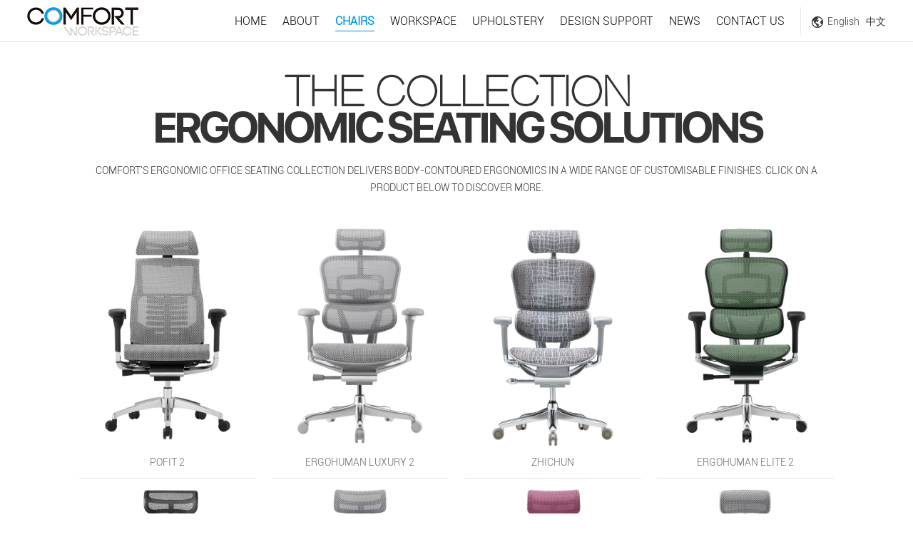

--- FILE ---
content_type: text/html; charset=utf-8
request_url: https://comfortworkspace.com/chairs
body_size: 3960
content:
<!doctype html>
<html>
<head>
    <meta charset="utf-8">
    <title>COMFORT 联友家具</title>
    <meta content="联友，COMFORT"  name="description">
    <meta content="联友，comfortworkspace，comfort-seating，comfort" name="Keywords">
    <meta http-equiv="X-UA-Compatible" content="IE=edge">
    <!--<meta name="viewport" content="width=device-width, initial-scale=1">-->
    <meta name="viewport" content="width=device-width, initial-scale=1.0, maximum-scale=1.0, user-scalable=0">
    <link rel="shortcut icon" href="/Assets/home/images/favicon.ico" type="image/x-icon">
    <!-- HTML5 Shim 和 Respond.js 用于让 IE8 支持 HTML5元素和媒体查询 -->
    <!-- 注意： 如果通过 file://  引入 Respond.js 文件，则该文件无法起效果 -->
    <!--[if lt IE 9]>
    <script src="//oss.maxcdn.com/libs/html5shiv/3.7.0/html5shiv.js"></script>
    <script src="//oss.maxcdn.com/libs/respond.js/1.3.0/respond.min.js"></script>
    <![endif]-->
    <!-- swiper 插件 -->
    <link rel="stylesheet" href="https://img2.comfortworkspace.com//Assets/home/swiper/css/swiper.min.css">
    <!-- fancyBox 插件 -->
    <link rel="stylesheet" href="https://img2.comfortworkspace.com//Assets/home/fancybox/jquery.fancybox.css" media="screen">
    <link rel="stylesheet" href="https://img2.comfortworkspace.com//Assets/home/fancybox/helpers/jquery.fancybox-thumbs.css">
    <!--video-js 插件-->
    <link rel="stylesheet" href="https://img2.comfortworkspace.com//Assets/home/video5.18.4.js/css/video-js.css">



    <link rel="stylesheet" href="https://img2.comfortworkspace.com//Assets/home/css/less/reset.css">
    <link rel="stylesheet" href="/Assets/home/css/css/slide.css">
    <link rel="stylesheet" href="/Assets/home/css/css/index.css">

        <!--英文-->
    <link rel="stylesheet" type="text/css" href="/Assets/home/css/base.css?2024"/>
    <link rel="stylesheet" type="text/css" href="/Assets/home/css/responsive.css?2023"/>
    
    
</head>
<body>
<!--header-->
<header>
    <div class="header percent94 clearfix">
        <h3 class="logo fl">

                        <a href="/"><img src="/Assets/home/images/logo.png" /></a>
                    </h3>
        <div class="nav-box fr clearfix">
            <ul class="nav-ul fl clearfix">
                <li class="nav-li "><a href="/">HOME</a></li>
                <li class="nav-li "><a href="/about">ABOUT</a>
                    <div class="sub-nav">
                        <ul class="sub-nav-ul clearfix">
                            <li><a href="/philosophy">Philosophy</a></li>
                            <li><a href="/our_work">Our Work</a></li>
                            <li><a href="/dealer_network">Dealer Network</a></li>
                            <li><a href="/certification">Certification</a></li>
                            <!--<li><a href="/video">EXCITING VIDEOS</a></li>-->
                        </ul>
                    </div>
                </li>
                <li class="nav-li curr"><a href="/chairs">CHAIRS</a>
                    <div class="sub-nav">
                        <ul class="sub-nav-ul clearfix">
                                                        <li><a href="/chairs/detail?id=46">POFIT 2</a></li>
                                                        <li><a href="/chairs/detail?id=6">ERGOHUMAN LUXURY 2</a></li>
                                                        <li><a href="/chairs/detail?id=7">ZHICHUN</a></li>
                                                        <li><a href="/chairs/detail?id=8">ERGOHUMAN ELITE 2</a></li>
                                                        <li><a href="/chairs/detail?id=48">ERGOHUMAN PROJECT 2</a></li>
                                                        <li><a href="/chairs/detail?id=1">IOO 2 PRO</a></li>
                                                        <li><a href="/chairs/detail?id=2">IOO ELITE 2</a></li>
                                                        <li><a href="/chairs/detail?id=3">ENJOY ELITE 2</a></li>
                                                        <li><a href="/chairs/detail?id=4">ENJOY BASIC 2</a></li>
                                                        <li><a href="/chairs/detail?id=9">GENIDIA</a></li>
                                                        <li><a href="/chairs/detail?id=10">GENIDIA SMART</a></li>
                                                        <li><a href="/chairs/detail?id=13">SKATE TRAINING</a></li>
                                                        <li><a href="/chairs/detail?id=15">LII </a></li>
                                                        <li><a href="/chairs/detail?id=43">NUVEM</a></li>
                                                        <li><a href="/chairs/detail?id=37">E-STOOL</a></li>
                                                        <li><a href="/chairs/detail?id=17">OTTOMAN</a></li>
                                                    </ul>
                    </div>
                </li>
                <li class="nav-li "><a href="/workspace">WORKSPACE</a></li>
                <li class="nav-li "><a href="/upholstery">UPHOLSTERY</a></li>
                <li class="nav-li "><a href="/support">DESIGN SUPPORT</a></li>
                <li class="nav-li "><a href="/news">NEWS</a></li>
                <li class="nav-li "><a href="/contact">CONTACT US</a></li>
            </ul>
            <a href="#" id="pull">Menu <img src="/Assets/home/images/nav-img.png"></a>
<!--             <div class="language fl">
                <a href="/chairs?la=zh" class="lang-icon">
                </a>

                                             中文
                                  </div> -->
            <div class="language fl">
                <a href="/?la=en"><i class="lang-icon"></i>&nbsp;&nbsp;English</a>
                <a href="/?la=zh">&nbsp;&nbsp;中文</a>
            </div>





        </div>
    </div>
</header>


<!--section1-->
<section class="main-product w1100 chairs-list">
    <div class="toppad"></div>
    <div class="product-big-title">
        <h1 class="i-title-h1">THE COLLECTION</h1>
        <h2 class="i-title-h2">ERGONOMIC SEATING SOLUTIONS</h2>
        <h3 class="i-title-h3">Comfort's ergonomic office seating collection delivers body-contoured ergonomics in a wide range of customisable finishes.
            Click on a product below to discover more.</h3>
    </div>
    <div class="product-list">
        <ul class="product-ul clearfix">
                        <li class="product-li">
                <a href="/chairs/detail?id=46" class="product-img">
                    <img src="/Uploads/product/20230602/647959fe486f3.png" />
                </a>
                <a href="#" class="product-title">POFIT 2</a>
            </li>
                        <li class="product-li">
                <a href="/chairs/detail?id=6" class="product-img">
                    <img src="/Uploads/product/20230602/64795e02ed670.png" />
                </a>
                <a href="#" class="product-title">ERGOHUMAN LUXURY 2</a>
            </li>
                        <li class="product-li">
                <a href="/chairs/detail?id=7" class="product-img">
                    <img src="/Uploads/product/20230602/64797ea2496e7.png" />
                </a>
                <a href="#" class="product-title">ZHICHUN</a>
            </li>
                        <li class="product-li">
                <a href="/chairs/detail?id=8" class="product-img">
                    <img src="/Uploads/product/20230602/6479a4aec52d5.png" />
                </a>
                <a href="#" class="product-title">ERGOHUMAN ELITE 2</a>
            </li>
                        <li class="product-li">
                <a href="/chairs/detail?id=48" class="product-img">
                    <img src="/Uploads/product/20230602/64799ee29cfcf.png" />
                </a>
                <a href="#" class="product-title">ERGOHUMAN PROJECT 2</a>
            </li>
                        <li class="product-li">
                <a href="/chairs/detail?id=1" class="product-img">
                    <img src="/Uploads/product/20230606/647e8b4505696.png" />
                </a>
                <a href="#" class="product-title">IOO 2 PRO</a>
            </li>
                        <li class="product-li">
                <a href="/chairs/detail?id=2" class="product-img">
                    <img src="/Uploads/product/20230606/647e8dcc88db9.png" />
                </a>
                <a href="#" class="product-title">IOO ELITE 2</a>
            </li>
                        <li class="product-li">
                <a href="/chairs/detail?id=3" class="product-img">
                    <img src="/Uploads/product/20230606/647ee694421b7.png" />
                </a>
                <a href="#" class="product-title">ENJOY ELITE 2</a>
            </li>
                        <li class="product-li">
                <a href="/chairs/detail?id=4" class="product-img">
                    <img src="/Uploads/product/20230606/647eeddd74279.png" />
                </a>
                <a href="#" class="product-title">ENJOY BASIC 2</a>
            </li>
                        <li class="product-li">
                <a href="/chairs/detail?id=9" class="product-img">
                    <img src="https://img2.comfortworkspace.com/Uploads/product/20170325/58d5ef2c6c279.jpg" />
                </a>
                <a href="#" class="product-title">GENIDIA</a>
            </li>
                        <li class="product-li">
                <a href="/chairs/detail?id=10" class="product-img">
                    <img src="https://img2.comfortworkspace.com/Uploads/product/20170814/5991190e3fe09.jpg" />
                </a>
                <a href="#" class="product-title">GENIDIA SMART</a>
            </li>
                        <li class="product-li">
                <a href="/chairs/detail?id=13" class="product-img">
                    <img src="https://img2.comfortworkspace.com/Uploads/product/20170328/58d9d101e31c6.jpg" />
                </a>
                <a href="#" class="product-title">SKATE TRAINING</a>
            </li>
                        <li class="product-li">
                <a href="/chairs/detail?id=15" class="product-img">
                    <img src="https://img2.comfortworkspace.com/Uploads/product/20170325/58d5ef371c766.jpg" />
                </a>
                <a href="#" class="product-title">LII </a>
            </li>
                        <li class="product-li">
                <a href="/chairs/detail?id=43" class="product-img">
                    <img src="https://img2.comfortworkspace.com/Uploads/product/20170810/598bc77e5594b.jpg" />
                </a>
                <a href="#" class="product-title">NUVEM</a>
            </li>
                        <li class="product-li">
                <a href="/chairs/detail?id=37" class="product-img">
                    <img src="https://img2.comfortworkspace.com/Uploads/product/20170327/58d8dfdc454af.jpg" />
                </a>
                <a href="#" class="product-title">E-STOOL</a>
            </li>
                        <li class="product-li">
                <a href="/chairs/detail?id=17" class="product-img">
                    <img src="https://img2.comfortworkspace.com/Uploads/product/20170325/58d5ef37896b3.jpg" />
                </a>
                <a href="#" class="product-title">OTTOMAN</a>
            </li>
                    </ul>
    </div>
</section>


<!--  <section class="forum-box">
    <img src="/Assets/home/images/forum-bg.jpg" />
    <div class="forum-text w1080">
        <h3 class="forum-h3">
            <i class="forum-icon"></i><br />
                    </h3>
        <p class="forum-text-p">
                    </p>
    </div>
</section> -->

<footer>

    <div class="footer-share">
        <div class="footer-share-box w1100 clearfix">
            <h2 class="white-text footer-title fl"><span class="i-title-h2">STAY</span><span class="i-title-h1">CONNECTED</span></h2>
            <div class="sociallinks clearfix fr">
                                                                                    <a href="https://www.youtube.com/@comfortworkspace6386" target="_blank" class="social" rel="noopener">
                                                            <img src="/Uploads/friendlink/2025-08-18/68a2d4f6c1817.png" alt="Follow Comfort Office Seating on Youtube">
                                                    </a>
                                                                                            <a href="https://www.facebook.com/profile.php?id=61579069325715" target="_blank" class="social" rel="noopener">
                                                            <img src="/Uploads/friendlink/2025-08-18/68a2d4520d9b2.png" alt="Follow Comfort Office Seating on Facebook">
                                                    </a>
                                                                                            <a href="https://www.instagram.com/comfortworkspace/" target="_blank" class="social" rel="noopener">
                                                            <img src="/Uploads/friendlink/2025-08-18/68a2d45dd2b2e.png" alt="Follow Comfort Office Seating on Instagram">
                                                    </a>
                                                                                            <a href="https://www.comfortworkspace.com/" target="_blank" class="social" rel="noopener">
                                                            <img src="/Uploads/friendlink/2025-08-18/68a2d47a4b251.png" alt="Follow Comfort Office Seating on Linkedln">
                                                    </a>
                                                                                            <a href="https://www.comfortworkspace.com/" target="_blank" class="social" rel="noopener">
                                                            <img src="/Uploads/friendlink/2025-08-18/68a2d48474557.png" alt="Follow Comfort Office Seating on Tiktok">
                                                    </a>
                                                                                            <a href="https://www.xiaohongshu.com/user/profile/62feeda200000000150181e0" target="_blank" class="social" rel="noopener">
                                                            <img src="/Uploads/friendlink/2025-08-18/68a2d48e85281.png" alt="Follow Comfort Office Seating on REDnote">
                                                    </a>
                                                                        </div>
        </div>
    </div>
   
<style>
    .sociallinks {display: flex;align-items: center;} 
    .sociallinks .social {width: auto;max-width: 100px;margin-left: 36px;} 
    .sociallinks .social img {display: block;} 
    .footer-share-box {max-width: 60%;}
</style>

        <div class="footer-box">
        <div class="footer-inner-box w1100 clearfix">
            <div class="leftfoot">
                <h3>LOCATION</h3>
               <p>COMFORT WORKSPACE<br>Room 2001,Xingsha Road,<br>Nansha Street,Nasha district,<br>Guangzhou,GUANGDONG,China</p></div>
            <div class="leftfoot">
                <h3>CONTACT</h3>
                    <p>E:
                    <a href="mailto:info@comfortworkspace.com">info@comfortworkspace.com</a><br/>
                    T:+86-020-8498 3695
                    </p>
            </div>
            <div class="leftfoot">
                <h3>ADDITIONAL INFO</h3>
                <p>
                    <a href="/support">Downloads</a><br />
                    <a href="/page/info?id=1">Privacy &amp; Cookie Policy</a><br />
                    <a href="/page/info?id=2">Terms &amp; Conditions</a>
                </p>
            </div>
        </div>
        <div class="copyright"><a href="https://beian.miit.gov.cn/#/Integrated/index" target="_blank" rel="nofollow">粤ICP备17009950号-4</a></div>
    </div>
    
    
</footer>




<!--<script src="/Assets/home/js/jquery-1.11.3.min.js"></script>-->

<script src="https://img2.comfortworkspace.com//Assets/home/js/jquery-3.2.1.min.js"></script>
<script src="https://img2.comfortworkspace.com//Assets/home/js/slide.min.js"></script>

<!-- swiper 插件 -->
<script src="https://img2.comfortworkspace.com//Assets/home/swiper/js/swiper.min.js"></script>
<!--skrollr 插件-->
<script src="https://img2.comfortworkspace.com//Assets/home/skrollr/js/skrollr.min.js"></script>
<!--ae-gallery 插件-->
<script src="https://img2.comfortworkspace.com//Assets/home/ae-gallery/jquery.ae-gallery.min.js"></script>
<!--slimbox 插件-->
<script type="text/javascript" src="https://img2.comfortworkspace.com//Assets/home/slimbox/slimbox2.js"></script>
<!-- fancyBox 插件 -->
<script src="https://img2.comfortworkspace.com//Assets/home/fancybox/jquery.fancybox.js"></script>
<script src="https://img2.comfortworkspace.com//Assets/home/fancybox/helpers/jquery.fancybox-thumbs.js"></script>
<!--video-js 插件-->
<script src="https://img2.comfortworkspace.com//Assets/home/video5.18.4.js/js/video.min.js"></script>
<!--jQThumb 插件-->
<script src="https://img2.comfortworkspace.com//Assets/home/jQThumb/js/jqthumb.min.js"></script>
<!-- 懒加载插件 -->
<script type="text/javascript" src="/Assets/home/js/jquery.lazyload.min.js"></script>
<!--公共的样式表-->
<script type="text/javascript" src="/Assets/home/js/js.js?2022"></script>

<!-- Global site tag (gtag.js) - Google Analytics -->
<script async src="https://www.googletagmanager.com/gtag/js?id=UA-118886263-1"></script>
<script>
    window.dataLayer = window.dataLayer || [];
    function gtag(){dataLayer.push(arguments);}
    gtag('js', new Date());

    gtag('config', 'UA-118886263-1');
</script>


<script>
var _hmt = _hmt || [];
(function() {
  var hm = document.createElement("script");
  hm.src = "https://hm.baidu.com/hm.js?42da24ebb43f069add95264ef1b39b9c";
  var s = document.getElementsByTagName("script")[0]; 
  s.parentNode.insertBefore(hm, s);
})();
</script>



</body>
</html>


--- FILE ---
content_type: text/css
request_url: https://comfortworkspace.com/Assets/home/css/css/slide.css
body_size: 944
content:
.slide-carousel {
  width: 100%;
  height: 100%;
  position: relative;
}
.slide-carousel .item-list {
  position: relative;
  height: 100%;
  width: 100%;
}
.slide-carousel .item-list li {
  position: relative;
}
.slide-carousel .item-list li .item-content .video-box-a {
  position: absolute;
/*  left: 47.5%;
  top: 57%;*/
  left: calc(50% - 17px);
  top: calc(50% - -22px);
  transition: 400ms;
}
.slide-carousel .item-list li .video-list-li-s .video-box-a {
  left: calc(50% - -38px);
}
.slide-carousel .item-list li .item-content .video-box-img {
  left: 55%;
  top: 56%;
  transition: 400ms;
}
.slide-carousel .item-list li .item-content video {
  width: 100%;
  height: 450px;
}
.slide-carousel .item-list li .item-content a {
  display: block;
  width: 100%;
  height: 100%;
/*  position: relative;*/
}
.slide-carousel .item-list li .item-content a .video-con-img {
  position: absolute;
  left: 0;
  top: 0;
}
.slide-carousel .item-list li .item-content a .cover-img {
  width: 100%;
  height: 100%;
}
.slide-carousel .item-list li .item-content:hover .video-con-tit {
  top: 36%;
  transition: 400ms;
  opacity: 0.7;
}
.slide-carousel .item-list li .item-content:hover .video-box-img {
  top: 54.4%;
  transition: 400ms;
  opacity: 0.7;
}
.slide-carousel .item-list li .item-content:hover .video-con-tit-s {
  top: 45%;
  transition: 400ms;
  opacity: 0.7;
}
.slide-carousel .item-list li .item-content:hover .video-con-tit-er {
  top: 45%;
  transition: 400ms;
  opacity: 0.7;
}
.slide-carousel .item-list li .item-content:hover .video-box-a{
  
  transition: 400ms;
  top: calc(50% - -17px);
}
.slide-carousel .indicator-list {
  position: absolute;
  bottom: 20px;
  left: 50%;
  margin-left: -63px;
  z-index: 100;
}
.slide-carousel .indicator-list a {
  display: inline-block;
  width: 12px;
  height: 12px;
  border: 2px solid #fff;
  border-radius: 50%;
  overflow: hidden;
  background-color: #ccc;
  margin-left: 5px;
}
.slide-carousel .indicator-list a.selected {
  border-color: #ff6700;
  background-color: #5fff92;
}
.slide-carousel .controls {
  opacity: 0;
}
.slide-carousel .controls a {
  cursor: pointer;
  text-decoration: none;
  width: 40px;
  height: 60px;
  position: absolute;
  background-color: rgba(0, 0, 0, 0.2);
  color: #fff;
  font-size: 35px;
  padding-top: 25px;
  z-index: 2;
}
.slide-carousel .controls a:hover {
  background-color: rgba(0, 0, 0, 0.5);
}
.slide-carousel .controls .item-prev {
  top: 50%;
  left: 0;
  margin-top: -42px;
}
.slide-carousel .controls .item-next {
  top: 50%;
  right: 0;
  margin-top: -42px;
}
.slide-carousel .desc {
  height: 72px;
  width: 100%;
  position: absolute;
  bottom: 0;
  left: 0;
  background-color: rgba(0, 0, 0, 0.6);
  z-index: 99;
}
.slide-carousel .desc strong {
  color: #fff;
  font-size: 20px;
  line-height: 72px;
  margin-left: 20px;
  overflow: hidden;
  white-space: nowrap;
  text-overflow: ellipsis;
}
.slide-carousel:hover .controls {
  opacity: 1;
  transition: opacity 0.5s ease;
}
@media (max-width: 930px) {
/*  .video-box-a,
  .video-bottom-a,
  .video-tit {
    display: none;
  }*/
  .video-box-a,
  .video-bottom-a{
    display: none;
  }
  .item1,
  .item0,
  .item5 {
    display: none;
  }
  .slide-carousel .item-list li{
    overflow:hidden;
  }
  .slide-carousel .item-list li.item3 .item-content {
    width: 100%;
    float: left;
  }
  .slide-carousel .item-list li.item4 .item-content {
    width: 100%;
    float: right;
  }
  .slide-carousel .item-list li .item-content {
    background: none;
    height: auto;
  }
  .slide-carousel .item-list li .item-content video {
    vertical-align: middle;
    height: auto;
  }
  .video-pop-mb {
    display: block !important;
  }
  .video-pop-pc {
    display: none !important;
  }
/*  .slide-carousel .item-list li .item-content a .video-con-img,
  .video-con-tit {
    display: none;
  }*/
  .slide-carousel .item-list li .item-content a .video-con-img{
    display: none;
  }
}
@media (max-width: 767px) {
   .video-con-tit{
      width: 30% !important;
      left: 0 !important;
      right: 0 !important;
      top: auto !important;
      bottom: 20% !important;
      margin:0 auto !important;
   }
}
  

--- FILE ---
content_type: text/css
request_url: https://comfortworkspace.com/Assets/home/css/css/index.css
body_size: 326
content:
@media (min-width: 1200px) {
  .banner-video {
    width: 1920px;
    height: 450px;
    position: relative;
    margin: 0 0 60px -960px;
    left: 50%;
  }
  .banner-video .slide-3d .desc {
    display: none;
  }
  .banner-video .slide-3d .item-list li {
    width: 800px;
    height: 100%;
    transition: all 0.5s ease-out;
    opacity: 0;
    position: absolute;
    top: 0;
    left: 0;
  }
  .banner-video .slide-3d .item-list li.item0 {
    transform: translate3d(-560px, 0, 0) scale(0.8);
  }
  .banner-video .slide-3d .item-list li.item1 {
    transform: translate3d(0, 0, 0) scale(0.8);
    transform-origin: 0 50%;
    opacity: 1;
    z-index: 2;
  }
  .banner-video .slide-3d .item-list li.item2 {
    transform: translate3d(560px, 0, 0) scale(1);
    transform-origin: 0 50%;
    opacity: 1;
    z-index: 3;
  }
  .banner-video .slide-3d .item-list li.item3 {
    transform: translate3d(1120px, 0, 0) scale(0.8);
    transform-origin: 100% 50%;
    opacity: 1;
    z-index: 2;
  }
  .banner-video .slide-3d .item-list li.item4 {
    transform: translate3d(1680px, 0, 0) scale(0.8);
  }
  .banner-video .slide-3d .item-list li.item5 {
    transform: translate3d(2240px, 0, 0) scale(0.8);
  }
  .banner-video .slide-3d .item-list li.item6 {
    transform: translate3d(2800px, 0, 0) scale(0.8);
  }
  .banner-video .slide-3d .item-list li.item7 {
    transform: translate3d(3360px, 0, 0) scale(0.8);
  }
  .banner-video .slide-3d .item-list li.item8 {
    transform: translate3d(3920px, 0, 0) scale(0.8);
  }
  .banner-video .slide-3d .item-list li.item9 {
    transform: translate3d(4480px, 0, 0) scale(0.8);
  }
}
@media (max-width: 1200px) {
  .banner-video {
    width: 100%;
  }
  .banner-video .item-content video {
    width: 50%;
    float: left;
    margin-bottom: 25px;
  }
  .banner-video .item0 video {
    width: 100%;
  }
}


--- FILE ---
content_type: text/css
request_url: https://comfortworkspace.com/Assets/home/css/base.css?2024
body_size: 14193
content:
body,div,dl,dt,dd,
ul,ol,li,
h1,h2,h3,h4,h5,h6,
pre,form,fieldset,input,
p,blockquote,th,td{
    margin:0;
    padding:0
}
h1,h2,h3,h4,h5,h6{
    font-weight:normal;
    font-size:100%;
}
ol,ul{
    list-style:none;
}
address,
caption,
cite,
code,
dfn,
em,
th,
var{
    font-style:normal;
    font-weight:normal;
}
fieldset,
img{
    border:none;
}
input,
button{
    font-family:"roboto";
    vertical-align:middle;
    color: #333;
    outline: none;
    border:none;
}
caption,th{
    text-align:left;
}
a{
    text-decoration:none;
    color:#333;
}
textarea{
    font-family: "roboto";
}

@font-face {
    font-family: "roboto";
    src: url('../webfontkit/roboto/roboto.eot?t=1480407183855'); /* IE9*/
    src: url('../webfontkit/roboto/roboto.eot?t=1480407183855#iefix') format('embedded-opentype'), /* IE6-IE8 */
    url('../webfontkit/roboto/roboto.woff2?t=1480407183855') format('woff'), /* chrome, firefox */
    url('../webfontkit/roboto/roboto.ttf?t=1480407183855') format('truetype'), /* chrome, firefox, opera, Safari, Android, iOS 4.2+*/
    url('../webfontkit/roboto/roboto.svg?t=1480407183855#iconfont') format('svg'); /* iOS 4.1- */
}
.roboto{
    font-family:"roboto" !important;
    font-size:14px;
    font-style:normal;
    -webkit-font-smoothing: antialiased;
    -webkit-text-stroke-width: 0.2px;
    -moz-osx-font-smoothing: grayscale;
}

@font-face {
    font-family: "fzltcxhjw";
    src: url('../webfontkit/fzltcxhjw/fzltcxhjw.eot?t=1480407183855'); /* IE9*/
    src: url('../webfontkit/fzltcxhjw/fzltcxhjw.eot?t=1480407183855#iefix') format('embedded-opentype'), /* IE6-IE8 */
    url('../webfontkit/fzltcxhjw/fzltcxhjw.woff?t=1480407183855') format('woff'), /* chrome, firefox */
    url('../webfontkit/fzltcxhjw/fzltcxhjw.ttf?t=1480407183855') format('truetype'), /* chrome, firefox, opera, Safari, Android, iOS 4.2+*/
    url('../webfontkit/fzltcxhjw/fzltcxhjw.svg?t=1480407183855#iconfont') format('svg'); /* iOS 4.1- */
}
.fzltcxhjw {
    font-family:"fzltcxhjw" !important;
    font-size:14px;
    font-style:normal;
    -webkit-font-smoothing: antialiased;
    -webkit-text-stroke-width: 0.2px;
    -moz-osx-font-smoothing: grayscale;
}
@font-face {
    font-family: "sfuitext";
    src: url('../webfontkit/sfuitext/sfuitext.eot?t=1480407183855'); /* IE9*/
    src: url('../webfontkit/sfuitext/sfuitext.eot?t=1480407183855#iefix') format('embedded-opentype'), /* IE6-IE8 */
    url('../webfontkit/sfuitext/sfuitext.woff?t=1480407183855') format('woff'), /* chrome, firefox */
    url('../webfontkit/sfuitext/sfuitext.ttf?t=1480407183855') format('truetype'), /* chrome, firefox, opera, Safari, Android, iOS 4.2+*/
    url('../webfontkit/sfuitext/sfuitext.svg?t=1480407183855#iconfont') format('svg'); /* iOS 4.1- */
}
.sfuitext {
    font-family:"sfuitext" !important;
    font-size:14px;
    font-style:normal;
    -webkit-font-smoothing: antialiased;
    -webkit-text-stroke-width: 0.2px;
    -moz-osx-font-smoothing: grayscale;
}

@font-face {
    font-family: "Helvetica";
    src: url('../webfontkit/Helvetica/Helvetica Bold.ttf');
    src: url('../webfontkit/Helvetica/helvetica-light.otf');
}


html{
    text-align:center;
}
body{
    font:14px 'roboto', Helvetica, Arial, sans-serif;
    color: #333;
    margin:0 auto;
    text-align:left;
    -webkit-text-size-adjust:none;
    background-color: #FFF;
    line-height: 24px;
    overflow-x: hidden;
}

/*Common Style*/
.hidden{
    display:none !important;
}
.show{
    display: block !important;
}
.clearfix:after{
    content:"";
    display:block;
    height:0;
    line-height:0;
    clear:both;
    visibility:hidden;
}
.clearfix{
    *zoom:1;
}
.fl{
    float:left;
}
.fr{
    float:right;
}
/*版心*/
.w1100{
    max-width:1100px;
    margin:0 auto;
    padding:0 10px;
    box-sizing: border-box;
}
.w1225{
    max-width:1225px;
    margin:0 auto;
    padding:0 10px;
    box-sizing: border-box;
}
.percent94{
    width:94%;
    max-width: 1770px;
    margin:0 auto;
}
.percent94-pd{
    width:100%;
    padding:0 3%;
    box-sizing: border-box;
}
.w870{
    max-width: 870px;
    margin:0 auto;
    padding:0 15px;
}
.pd-top106{
    padding-top: 106px !important;
}
@media (max-width: 1400px){
    .pd-top106{
        padding-top: 66px !important;
    }
}
/*定义按钮*/
.btn{
    display:inline-block;
    border: 0;
    text-align: center;
    cursor: pointer;
    margin:0 auto;
    height: 50px;
    line-height: 50px;
    padding:0 20px;
    -webkit-transition:all 0.3s ease-out 0s;
    -moz-transition: all 0.3s ease-out 0s;
    -o-transition: all 0.3s ease-out 0s;
    transition: all 0.3s ease-out 0s;
}
.btn-blue{
    color: #0e9be9;
    border:1px solid #e5e5e5;
}
.btn-blue:hover{
    background-color: #0e9be9;
    border-color: #0e9be9;
    color: #FFF;
}
.btn-white{
    color: #FFF;
    border:1px solid #615959;
}
.btn-white:hover{
    background:rgba(255,255,255,.9);
    border-color: #FFF;
    color: #000;
}

.btn-black{
    color: #000;
    border:1px solid #d6d6d6;
}
.btn-black:hover{
    background:rgba(0,0,0,.9);
    border-color: #FFF;
    color: #FFF;
}

.btn-gray{
    color: #0e9be9;
    border:1px solid #0e9be9;
}
.btn-gray:hover{
    background:rgba(14,155,233,.7);
    border-color: #0e9be9;
    color: #FFF;
}
/*定义字体颜色*/
.white-text{
    color: #FFF;
}
.black-text{
    color:#000;
}
.gray-text{
    color: #999;
}
.blue-text{
    color: #00a5f3;
}
/*定义字体大小*/
.fs-30{
    font-size: 30px;
}
.text-left{
    text-align: left !important;
}
.text-center{
    text-align:center !important;
}
/*定义背景颜色*/
.white-bg{
    background-color: #FFF;
}
.black-bg{
    background-color: #000;
}
.brown-bg{
    background-color: #0f0700;
}
/*下划线*/
.h-1{
    width: 100%;
    height: 1px;
    background:rgba(255,255,255,.8);
}
.h-30{
    height: 30px;
}
/*间距*/
.MG-bottom{
    margin-bottom: 28px;
}
.MG-bottom-60{
    margin-bottom: 60px;
}
.PD-bottom-90{
    padding-bottom: 90px;
}
.PD-both{
    padding:0 90px;
}
.toppad{
    padding-top: 59px;
}

/* 停止访问公告 */
.master {
    display: none;
    position: fixed;
    top: 0;
    left: 0;
    z-index: 1000000;
    width: 100%;
    height: 100%;
    background-color: rgba(0, 0, 0, 0.3);
}
.noticebox {
    position: absolute;
    padding: 50px;
    font-size: 18px;
    width: 620px;
    max-width: 90%;
    top: 50%;
    left: 50%;
    transform: translate(-50%,-50%);
    background-color: #fff;
    line-height: 1.8;
}
.noticebox  a {
    color: #0190e7;
    white-space: nowrap;
    text-decoration: underline;
}
.noticebox  a:hover {
    text-decoration: none;
}
.noticebox .close {
    position: absolute;
    top: -15px;
    right: -15px;
    width: 30px;
    height: 30px;
    border-radius: 50%;
    background-color: #0190e7;
    text-align: center;
    cursor: pointer;
    line-height:30px;
    font-size: 0;
}
.noticebox .close img {
    display: inline;
    max-width: 90%;
    vertical-align: middle;
}
.noticebox .close:hover {
    opacity: 0.8;
}

/*头部*/
header{
    position: fixed;
    left: 0;
    right: 0;
    top: 0;
    z-index: 2000;
    background-color: #FFF;
    border-bottom: 1px solid #e7e7e7;
}
.header{
    height: 58px;
    padding-top: 10px;
    padding-bottom:8px;
    box-sizing: border-box;
/*    overflow: hidden;*/
}
.logo{
    width: 156px;
    height: 40px;
}
.nav-ul{
    height: 40px;
    line-height: 40px;
}
.nav-li{
    float: left;
    text-align: right;
    padding-right:10px;
    padding-bottom: 10px;
}
.nav-li:hover .sub-nav{
    display: block;
}
@media (min-width: 1150px){
    .nav-li{
        padding-right:22px;
    }
}
.nav-li>a{
    display:inline-block;
    height: 28px;
    line-height: 28px;
    font-size: 16px;
    color: #000;
    text-transform: uppercase;
}
.nav-li.curr >a{
    font-weight: bold;
}
.nav-li.curr >a,
.nav-li:hover >a{
    color: #0190e7;
    border-bottom: 1px solid #0190e7;
}

.nav-li .sub-nav{
    position: absolute;
    top: 58px;
    left: 0;
    right: 0px;
    margin:0 auto;
    width: 1100px;
    display: none;
    background-color: #FFF;
    padding: 2px 2px 10px;
    border-top: 1px #e7e7e7 solid;
    box-sizing: border-box;
}
.sub-nav-ul li{
    float: left;
    padding: 0px;
    margin-left: 1%;
    width: 19%;
    display: inline-block;
    text-align: left;
    border-bottom: 1px #E4E4E4 solid;
    line-height: 22px;
}
.sub-nav-ul li a{
    padding: 5px 10px;
    text-transform: uppercase;
}
.language{
    height: 40px;
    line-height: 40px;
    padding-left: 15px;
    border-left: 1px solid #ebebeb;
}
.lang-icon{
    display: inline-block;
    width: 16px;
    height: 16px;
    background:url(../images/lang-icon.png) no-repeat;
    vertical-align: middle;
}

/*首页轮播*/
.i-banner{
    position: relative;
    width: 100%;
    overflow: hidden;
    height: 100vh;
}
.i-banner .ad-banner{
    display: block;
    width: 100%;
    height: 100vh;
    top: 0;
    z-index: 999;
    background-position: center center;
    background-size: cover;
}
.i-banner .swiper-pagination-bullets{
    bottom:50px;
}
.i-banner .swiper-pagination-bullet{
    background-color:#999;
    opacity: 1;
    width: 12px;
    height: 12px;
}
.i-banner .swiper-pagination-bullet-active{
    background-color:#0e9be9;
}

/*section1*/
.product-big-title{
    text-align:center;
    padding:50px 0 66px 0;
}
.video-big-title{
    padding: 75px 0 45px 0;
}
.i-title-h1{
    font-family:"fzltcxhjw";
    font-size: 55px;
    line-height: 45px;
    text-transform: uppercase;
    letter-spacing: -4px;
    word-spacing:4px;
    font-weight:bold;
}
.i-title-h2{
    font-family:"sfuitext";
    font-size: 60px;
    line-height: 45px;
    margin-bottom: 28px;
    text-transform: uppercase;
    letter-spacing: -7px;
}
.i-title-h3{
    text-transform: uppercase;
    padding:0 15px;
}
.i-title-h4{
    font-size:30px;
}
.i-title-h5{
    font-size: 20px;
    font-weight: bold;
    margin:20px 0;
}
.product-list{
    padding-bottom:50px;
}
.product-list li{
    width: 20%;
    float:left;
    padding-bottom: 10px;
}
.product-li{
    overflow:hidden;
}
.product-img{
    display: flex;
    align-items: flex-end;
    height: 289px;
}
.chairs-list .product-img{
    height: 331px;
}


.workspace-list .product-img {
    height: 186px;
}
.support-list .product-img{
    height: 216px;
}
.product-img img{
    display: block;
    max-width: 100%;
    width: 100%;
    height: auto;
}
.product-title{
    display: block;
    text-align: center;
    color: #666;
    text-transform: uppercase;
}
.product-list li:hover .product-title{
    color: #42a1ea;
}

/*section2*/
.product-recommend{
    padding-bottom: 60px;
}
.product-banner{
    position: relative;
    height:auto;
}
.product-banner-item{
    float: left;
    display: block;
}
.product-banner-item img{
    max-width: 100%;
    width: 100%;
    height: auto;
}
.banner-center{
    width: 33.64%;
}
.recommend-box{
    text-align: center;
}
.btn-box{
    text-align: center;
}

/*section3*/
.video-box img{
    max-width: 100%;
    /*width: 100%;*/
    height: auto;
}
.video-box{
    cursor: pointer;
}
.video-new-wrap{
    /*width:100%;*/
    margin:0 auto;
    padding-bottom:60px;
    /*border-bottom:1px solid #e5e5e5;*/
    position:relative;
    /*overflow:hidden;*/
}
.video-vd-wrap{
    border-bottom:1px solid #e5e5e5;
    margin-bottom:20px;
}
.video-js .vjs-big-play-button{
    left: 50%;
    top: 50%;
    margin-left:-1.5em;
    margin-top: -0.7em;
	z-index:1000;
}
.video-box .vjs-poster{
	background-color:#FFF;
	background-repeat: no-repeat;
}
.video-box .video-js{
	width:100%;
	height: 536px;
    border-left:1px solid #FFF;
	border-right:1px solid #FFF;
	box-sizing: border-box;
	background-color:#e8e8e8;
}
.video-wrap{
	float:right;
	/*position: relative;*/
    /*width:47%;*/
}
.video-box .video-js{ background:url(../images/i-video.jpg) no-repeat !important; background-size:100% !important;}
.video-box .video-tit-right .video-js{ background:url(../images/i-video2.jpg) no-repeat !important; background-size:100% !important;}
.video-wrap video{}
.video-js .vjs-tech{ z-index:10;}
.video-wrap{ font-weight:bold; font-family:"微软雅黑";}
.video-tit{ width:100%; text-align:center; bottom:7%; position:absolute; transition:500ms; opacity:0.5;}
.video-tit h3{ font-size:18px; color:#333;}
.video-tit p{ font-size:16px; line-height:25px; transition:500ms; opacity:0.5;}
.video-tit-img{
    width: 100%;
    text-align: center;
    bottom: 27%;
    position: absolute;
    transition: 500ms;
}
.video-tit-img img{
    width:auto;
}
.video-wrap:hover .video-tit{ bottom:8%; transition:500ms; opacity:1;}
.video-wrap:hover .video-tit p{ line-height:30px; transition:500ms; opacity:1;}
.video-wrap:hover .video-tit-img{ bottom:30%; transition:500ms; opacity:1;}
.video-tit-right .video-tit-r{ font-weight:bold !important; position:absolute !important; padding-top:10px !important; top:11%; right:5%; text-align:right; transition:500ms; opacity:0.7; height: 0;}
.video-wrap:hover .video-tit-r{ top:9%; transition:500ms; opacity:1;}
.video-wrap:hover .video-tit-r.video-con-tit-s2{ top:15%; transition:500ms; opacity:1;}
.video-tit-20 img{ width:180px;}
.vjs-has-started .vjs-control-bar{ z-index:16;}
.video-tit-right{
    float:left;
    margin-right:6%;
}
.video-tit-right:last-of-type{
    margin-right:0;
}


.video-info{
    padding:4px 25px;
    letter-spacing:0;
    color:#434343;
}
.video-info-l{
    float:left;
    font-size:16px;
    font-weight:normal;
}
.video-info-r{
    float:right;
    color:#b5b5b5;
    font-weight:normal;
    position:relative;
}
.video-info-r a{
    color:#b5b5b5;
}
.video-info-r span{
    /*margin-right:38px;*/
    float: left;

}
.video-info-r span.curr{
    color:#01a2e3;
}
.video-popClick{
    position:relative;
}
.video-popClick:after{
    content: ' ';
    position:absolute;
    right: -2px;
    bottom: -34px;
    background:url(../images/video-more-t.png);
    height:14px;
    width:34px;
    z-index: 10;
    opacity: 0;
    -webkit-transition: 800ms;
    -moz-transition: 800ms;
    -o-transition: 800ms;
    transition: 800ms;
}
.video-tit-right:hover .video-popClick:after{
    opacity: 1;
    -webkit-transition: 800ms;
    -moz-transition: 800ms;
    -o-transition: 800ms;
    transition: 800ms;
}
.video-info-r .video-info-down{
    border-radius:50%;
    display:block;
    float:right;
    width:32px;
    height:28px;
    line-height:30px;
    text-align:center;
    margin-left:8px;
    margin-top: -4px;
    background:url(../images/video-img-b.png) no-repeat 11.2px -19px;
    -webkit-transition: 400ms;
    -moz-transition: 400ms;
    -o-transition: 400ms;
    transition: 400ms;
}
.video-info-r .video-info-down img{
    width:auto;
}
.video-info-r svg{
    position:absolute;
    right:0;
    top:-5px;
    z-index: -1;
}

.ind-video-li:hover .video-info-down{
    background:url(../images/video-img-b.png) no-repeat 11.2px 9px;
    -webkit-transition: 400ms;
    -moz-transition: 400ms;
    -o-transition: 400ms;
    transition: 400ms;
}
.circle_bar {
    stroke-dasharray: 100%;
    stroke-dashoffset: 100%;
    /*animation: donut 2s 200ms cubic-bezier(1, 0.01, 0.22, 1) forwards;*/
}
.circle_bar.curr{
    animation: donut 7.6s  forwards;

}

@keyframes donut {
    from {
        stroke-dashoffset: 100%;
    }
    to {
        stroke-dashoffset: 0%;
    }
}

.video-box-wrap{
    width:1148px;
    margin:0 auto;
}
.video-more-box{
    /*position:absolute;*/
    width:100%;
    /*left:10px;*/
    /*top:310px;*/
    margin:0 auto;
    background:#fff;
    /*box-shadow:0 -5px 30px rgba(0,0,0,0.1);*/
    /*border-radius:5px;*/
    /*padding:30px;*/
    display:none;
    z-index: 3;
    overflow:hidden;
    padding:50px 0 10px;
    height:280px;

    /*float:left;*/
}

.mt-tabpage-cont__wrap{
    width:1146px;
    margin:0 auto;
}

.mt-tabpage-count:after {
    clear:both;
    display:block;
    content: ' ';
}

.video-more-li{
    width:31.33%;
    margin:0 3% 1.5% 0;
    float:left;
    height:87px;
    cursor:pointer;
}
.video-more-li:hover .video-more-li-tit{
    color:#00a2e3;
}
.video-more-li:nth-of-type(3n){
    margin-right:0;
}
.video-more-li-img{
    width:40%;
    float:left;
    position:relative;
}
img.video-more-play{
    width:20px;
    position:absolute;
    left:10%;
    bottom:20%;
}

.ind-video-li-bot .ind-video-li{
    padding-bottom:5px;
}
.video-more-li-tit{
    width:55%;
    float:right;
    color:#7d7d7d;
    letter-spacing: 0;
    /*min-height: 80px;*/
    font-weight:normal;
    padding-top: 16px;
}


.swiper-container3 .swiper-slide{
    /*position:initial;*/
    padding-bottom:30px;
}
/*.video-new-bottom:nth-of-type(2) .video-more-box{*/
/*left:-416px;*/
/*}*/
.video-new-bottom:nth-of-type(2) .video-more-box:after{
    left:755px;
}
.video-new-bottom:nth-of-type(3) .video-more-box:after{
    right:0px;
    left:initial;
}

/*.video-new-bottom:nth-of-type(3) .video-more-box{*/
/*right:0;*/
/*left:initial;*/
/*}*/

/*.video-new-bottom:hover .video-info-r span{*/
/*!*border-color:#11a6e2;*!*/

/*-webkit-transition: 400ms;*/
/*-moz-transition: 400ms;*/
/*-o-transition: 400ms;*/
/*transition: 400ms;*/

/*}*/

.video-new-padd-wrap{
    padding-bottom:35px;
}

.video-top-tit{
    font-weight:bold;
    font-size:18px;
    letter-spacing: 0;
    height:40px;
}
.swiper-button-next3,.swiper-button-prev3{
    width:14px;
    height:14px;
    position: absolute;
    right: 0;
    top: 7px;
}
.swiper-button-next3{
    background:url(../images/video-next.png);
    right:10px;
}
.swiper-button-next3:hover{
    opacity: 0.7;
    -webkit-transition: 400ms;
    -moz-transition: 400ms;
    -o-transition: 400ms;
    transition: 400ms;
}
.swiper-button-prev3{
    background:url(../images/video-prev.png);
    right:35px;
}
.swiper-button-prev3:hover{
    opacity: 0.7;
    -webkit-transition: 400ms;
    -moz-transition: 400ms;
    -o-transition: 400ms;
    transition: 400ms;
}
.swiper-container3{
    overflow:hidden;
    /*padding-bottom:30px;*/
}
.swiper-wrapper{
    z-index: 2;
    position:relative;
    /*overflow: hidden;*/
}


/*section4*/
.news-event-list{
    margin-bottom: 90px;
}
.news-event-li{
    float: left;
    width: 30%;
    margin-right: 5%;
    border-bottom: 1px solid #bfbfbf;
    padding-bottom: 20px;
}
.news-event-li:nth-of-type(3n){
    margin-right: 0;
}
.news-img-box{
    height: 201px;
    overflow:hidden;
}
.news-img-box img{
    display: block;
    width: 100%;
    max-width: 100%;
    height: auto;
}
.news-title{
    font-size: 16px;
    font-weight: bold;
    overflow: hidden;
    text-overflow: ellipsis;
    white-space: nowrap;
    margin-top:15px;
}
.news-text{
    height: 24px;
    line-height: 24px;
    overflow: hidden;
    text-overflow: ellipsis;
    white-space: nowrap;
}




/*section5*/
.forum-box{
    position: relative;
    width: 100%;
    height: 280px;
    overflow:hidden;
    z-index: 500;
}
.forum-box img{
    position: absolute;
    left: 50%;
    margin-left: -960px;
    width:1920px;
    height: 280px;
}
.forum-text{
    position: relative;
    z-index: 1;
    height: 100%;
}
.forum-h3{
    position: absolute;
    text-align: center;
    font-size: 18px;
    font-weight: bold;
    color: #000;
    left: 0;
    right: 0;
    top: 20%;
}
/*.forum-icon{
    display: inline-block;
    width: 215px;
    height: 39px;
    background: url(../images/forum-icon.png) no-repeat;
    vertical-align: middle;
}*/
.forum-text-p{
    position: absolute;
    left: 0;
    right: 0;
    top: 40%;
    width: 40%;
    margin:0 auto;
    font-size: 24px;
    color: #000;
    text-align: center;
    line-height: 30px;
}
@media (max-width: 1200px){
    .forum-text-p{
        width: 60%;
    }
}
@media (max-width: 768px){
    .forum-text-p{
        width: 80%;
    }
}
/*.forum-text-p:before{
    content: "“";
    width: 16px;
    height: 16px;
    position: absolute;
    left: -50px;
    top: 10px;
    font-family: "Gabriola";
    font-size:72px;
    color: #cfced0;
}
.forum-text-p:after{
    content: "”";
    width: 16px;
    height: 16px;
    position: absolute;
    right: -50px;
    bottom: -20px;
    font-family: "Gabriola";
    font-size:72px;
    color: #cfced0;
}*/

/*footer*/
footer{
    position: relative;
    z-index: 500;
    background-color: #FFF;
}
.footer{
    padding:40px 0;
}
.footer-nav{
    padding-bottom: 13px;
}
.footer-nav li{
   float: left;
   padding-right:45px;
}
.footer-nav li a{
    color: #000;
}
.footer-right p{
    text-align: right;
}

.share-icon{
    display: inline-block;
    width: 20px;
    height: 22px;
    background:url(../images/share-icon.png) no-repeat;
    vertical-align: middle;
    margin-right: 19px;
}
.share-icon-1{
    background-position: 0 0;
}
.share-icon-2{
    background-position: -39px 0;
}
.share-icon-3{
    background-position: -78px 0;
}
.share-icon-4{
    background-position: -118px 0;
}
.share-icon-5{
    background-position: -157px 0;
}



/*about*/
.banner-introduce{
    position: fixed;
    width: 100%;
    height: 100vh;
    top: 0;
    z-index: 999;
    background-position: center center;
    background-size: cover;
    background-color: #FFF;
}
.main-section{
    width: 100%;
    z-index: 1000;
    position: relative;
    top: 100vh;
}
.main-section .banner-introduce{
    position: relative;
}
.main-content{
    background-color: #FFF;
    height: 100vh;
}
.main-section-height{
    top:80vh;
}
.banner-item{
    position: relative;
    z-index: 1000;
}
.nextlink{
    height: 38px;
    width: 100%;
    position: relative;
    background: url(../images/white-back-10.gif) repeat-x center bottom;
    margin-top: -38px;
    z-index: 999;
}
.downlnk{
    display: block;
    background: url(../images/next-screen.png) no-repeat left top;
    position: absolute;
    width: 76px;
    height: 29px;
    top: -10px;
    left: 50%;
    margin-left: -33px;
}
.inner-center-box{
    height: 100vh;
}
.banner-inner-box{
    box-sizing: border-box;
    position: relative;
    top: 50%;
    transform: translateY(-50%);
    width: 764px;
    z-index: 1;
    padding:62px;
}
.inner-box-width{
    width: 665px;
}
.inner-box-width490{
    width: 610px;
}
.inner-box-width-half{
    width: 53%;
    top:0;
    transform: translateY(0%);
}
.dot-black-bg{
    background:url(../images/dot-black-bg.png) repeat;
}
.dot-white-bg{
    background:url(../images/dot-white-bg.png) repeat;
}
.banner-title-h1{
    font-family: "sfuitext";
    font-size:60px;
    line-height: 60px;
    text-transform: uppercase;
    margin-bottom: 5px;
}
.banner-title-h2{
    font-family:"fzltcxhjw";
    line-height:55px;
    font-size:55px;
    text-transform: uppercase;
    letter-spacing: -4px;
    word-spacing:4px;
}
.banner-title-h3{
    font-weight: bold;
}
.banner-title-h4{
    font-size:24px;
    margin:20px 0;
    color: #666;
}
.news-item p,
.text-p{
    margin:20px 0;
}
.news-item p:last-of-type{
    margin-bottom: 0;
}
.next-screen{
    display: block;
    position: absolute;
    bottom: 0;
    left: 50%;
    margin-left: -38px;
    width: 76px;
    height: 29px;
    background:url(../images/next-screen.png) no-repeat;
}
.about-section{
    background-color: #FFF;
}
.about-section .product-big-title{
    padding-top: 4%;
}

/*timeline*/
.timeline-banner .swiper-slide {
    /* Center slide text vertically */
    display: -webkit-box;
    display: -ms-flexbox;
    display: -webkit-flex;
    display: flex;
    -webkit-box-pack: center;
    -ms-flex-pack: center;
    -webkit-justify-content: center;
    justify-content: center;
    -webkit-box-align: center;
    -ms-flex-align: center;
    -webkit-align-items: center;
    align-items: center;
}
.timeline-item{
    width: 100%;
    text-align: center;
}
.timeline-img{
    width:90%;
    border-radius: 50%;
    overflow: hidden;
    margin:0 auto;
    margin-bottom:20%;
}
.timeline-img img{
    display: block;
    width: 100%;
    max-width: 100%;
    height: auto;
}
.timeline-title{
    font-size:18px;
    color:#000;
/*    height: 30px;*/
    line-height: 30px;
/*    overflow: hidden;
    text-overflow: ellipsis;
    white-space: nowrap;*/
}
.timeline-text{
    color: #999;
    font-size:12px;
}
.timeline-title-2{
    width:107%;
    margin-left:-3%;
}

.about-swiper-control{
    position:relative;
    top:60px;
    width: 100%;
    height: 20px;
    text-align: center;
}
.about-swiper-control .swiper-pagination{
    position: static;
}
.about-swiper-control .swiper-pagination-bullet{
    margin:0 5px;
}
.about-swiper-control .swiper-button-prev{
    top:auto;
    left: 50%;
    margin-left: -200px;
    margin-top: -20px;
    width: 36px;
    height: 12px;
    background:url(../images/about-l.png) no-repeat;
}
.about-swiper-control .swiper-button-next{
    top:auto;
    right: 50%;
    margin-right: -200px;
    margin-top: -20px;
    width: 36px;
    height: 12px;
    background:url(../images/about-r.png) no-repeat;
}
.about-text-box {
    padding-bottom: 100px;
}


.thinking-list{
    text-align: center;
    padding-top: 0;
    padding-bottom: 66px;
}

.thinking-list li{
    width: 19%;
    display: inline-block;
    margin: 0;
    text-align: center;
    padding: 20px 0;
    vertical-align: top;
}
.thinking-list li img{
    max-width: 60%;
    width: 60%;
    height: auto;
    margin-bottom: 20px;
}
@media (max-width: 1400px){
    .about-swiper-control{
        top: 20px;
    }
    .thinking-list li img{
        max-width: 50%;
        width: 50%;
    }
}
.thinking-h3{
    font-size:18px;
    margin:5px 0;
    line-height: 30px;
    text-transform: uppercase;
}
.map-bg{
    background:url(../images/map-bg.png) center top 50px no-repeat;
}

/*news*/
.news-box {
    margin-top: 58px;
}
.news-nav{
    float: left;
    width: 38%;
    margin-right: 4%;
}
.news-nav a{
    display: block;
    font-size: 24px;
    padding: 12px 0;
    text-transform: uppercase;
    border-bottom: 1px #e3e3e3 solid;
}
.news-nav li.curr a{
    font-weight: bold;
    border-bottom: 1px #939393 solid;
}
.news-nav-title{

}
.detail-columns{
    float: right;
    width: 58%;
    border-bottom: 1px solid #e3e3e3;
    margin-bottom: 40px;
    /*box-shadow: 0 0px 5px rgba(0,0,0,0.3);*/
    /*padding: 10px;*/
    /*overflow: hidden;*/
}

.detail-columns:last-of-type{
    border-bottom:none;

}
.news-img img{
    display: block !important;
    width: 100%;
    max-width: 100%;
    height: auto;
}
.news-item{
    padding: 20px 0 30px;
    /*border-bottom: 1px #e3e3e3 solid;*/
    /*margin-bottom: 30px;*/
}

.news-item #js-news-content img{
    width:auto !important;
    height:auto !important;
    max-width:100%;
}

.news-item #js-news-content .ind-video-li-play{
    top: calc(50% - 11px);

}
.news-item #js-news-content .ind-video-li-play img{
    width:28px !important;
}
.text-a{
    display: block !important;
    font-size:36px;
    line-height: 36px;
    text-transform: uppercase;
}

/*chairs-list*/
/*.chairs-list{
    margin-top: 58px;
}*/
.chairs-list .product-li{
    width: 23%;
    margin:0 1%;
    border-bottom: 1px solid #e3e3e3;
}
.big-opacity-img{
    position: relative;
    z-index: 1000;
}


/*upholstery*/
.introduce-text{
    left: 55%;
    min-height: 87vh;
    padding: 8vh 20px 5vh;
    position: relative;
    top: 0;
    width: 480px;
}
@media (max-width: 1200px){
    .introduce-text{
        left: 0;
    }
}


/*chairs-det*/
/*单屏高度自动*/
.banner-item-height .banner-introduce{
    height: auto;
}
.banner-item-height .inner-center-box{
    height: auto;
}
/*渐变*/
.banner-item-linear .inner-center-box{
    -webkit-background: linear-gradient(to bottom,#FFF,#f4f4f4);
    -moz-background: linear-gradient(to bottom,#FFF,#f4f4f4);
    -o-background: linear-gradient(to bottom,#FFF,#f4f4f4);
    background: linear-gradient(to bottom,#FFF,#f4f4f4);
}
.function-box{
    padding-top: 60px;
}
.function-l{
    width: 30%;
    position:relative;
}
.function-r{
    width: 60%;
    height: 600px;
    position: relative;
    overflow:hidden;
    padding-bottom: 20px;
}

.function-video {
    height: auto;
}
.function-video .video-item {
    position: relative;
}
.function-video .video-item.on:before {
    display: none;
}
.function-video .video-item:before {
    content: "";
    display: block;
    width: 50px;
    height: 50px;
    background: url(/Assets/home/images/video-center-controls-mb.png) no-repeat center center;
    position: absolute;
    top: 50%;
    left: 50%;
    transform: translate(-50%,-50%);
    z-index: 2;
}

.function-video .video-js{
    width: 100%;
    height: 100%;
}
.ae-thumb-list{
    margin-bottom: 40px;
}
.ae-thumb-list li{
    padding:0 5px 0 0;
}
.ae-thumb-list li a{
    color: #000;
}
.ae-gallery .ae-thumbs li a img{
    display: block;
    display: none !important;
}

.product-nav-title{
    font-size:18px;
    font-weight: bold;
    color:#000;
}
.function-video-box{
    width:230px;
    height: 152px;
    margin-top: 15px;
    border:1px solid #e5e5e5;
}



.ae-gallery .ae-image-wrapper{
    width: 100%;
    height:100%;
    position: relative;
    overflow:hidden;
    margin:0 auto;
}

.ae-gallery .ae-image-wrapper .ae-image {
    position: absolute;
    overflow: hidden;
    top: 0;
    left: 0;
    z-index: 9;
    background-color: #FFF;
}

.ae-gallery .ae-image-wrapper .ae-image img{
    width: 100% !important;
    height: 100%;
}
.ae-gallery .ae-image-wrapper .ae-prev,
.ae-gallery .ae-image-wrapper .ae-next{
    position: absolute;
    top: 0;
    width: 25%;
    height: 100%;
    cursor: pointer;
    display: block;
    z-index: 200;
}
.ae-gallery .ae-image-wrapper .ae-prev{
    left: 1px;
}
.ae-gallery .ae-image-wrapper .ae-next{
    right: 0;
}
.ae-gallery .ae-image-wrapper .ae-prev .ae-prev-image{
    background: url(../images/det-l.png) 15px no-repeat;
    width: 30px;
    height: 30px;
    display: none;
    position: absolute;
    top: 47%;
    left: 0;
    z-index: 101;
}
.ae-gallery .ae-image-wrapper .ae-next .ae-next-image {
    background: url(../images/det-r.png) no-repeat;
    width: 30px;
    height: 30px;
    display: none;
    position: absolute;
    top: 47%;
    right: 0;
    z-index: 101;
}

.function-banner{
    position: relative;
    width: 60%;
    max-height:608px;
    overflow: hidden;
    margin:0 auto;
}
.function-banner .swiper-slide{
    width: 100%;
    max-width: 100%;
}
.function-banner img{
    width: 100%;
}
.function-banner .swiper-button-prev{
    width: 12px;
    height: 16px;
    background:url(../images/det-l.png)  no-repeat;
}
.function-banner .swiper-button-next{
    width: 12px;
    height: 16px;
    background:url(../images/det-r.png)  no-repeat;
}


/*contact*/
.google-maps{
    margin-top: 58px;
    height: 80vh;
}
.google-maps .inner-center-box{
    height: 80vh;
}
.google-maps iframe{
    height: 80vh;
}
.form-row{
    padding:40px 0;
    padding-bottom: 85px;
}
.form-row li{
    margin-bottom: 10px;
    height: 50px;
}
.form-title{
    float: left;
    width: 23%;
    height: 50px;
    line-height: 50px;
    text-align: right;
    margin-right: 2%;
}
.form-input{
    float: left;
    width: 55%;
    border:1px solid #eee;
    padding:10px;
    height: 50px;
    line-height: 50px;
    box-sizing: border-box;
    color: #7d7d7d;
}
.form-textarea{
    height: 80px;
    line-height: 24px;
    outline: none;
}
.btn-tijiao{
    width: 55%;
    box-sizing: border-box;
    background-color: #f7f7f7;
    color:#00a5f3;
    font-weight: bold;
    margin-top: 33px;
}
.btn-tijiao:hover{
    background-color: #e8e8e8;
}


/*support*/
.banner-search-box{
    box-sizing: border-box;
    position: relative;
    top: 30%;
    transform: translateY(-50%);
    width:100%;
    z-index: 1;
}
.search-row{
    position: relative;
    width: 100%;
    height: 52px;
    margin: 0 auto;
}
.search-input{
    width: 70%;
    border:1px solid #e5e5e5;
    height:52px;
    line-height: 52px;
    padding:0 10px;
    font-size: 16px;
    font-weight: bold;
    color: #999;
    background:rgba(255,255,255.8);
}
.search-btn{
    position: relative;
    display: inline-block;
    width: 53px;
    height:53px;
    background:url(../images/search-icon.png) center  center  no-repeat;
    z-index: 1000;
    margin-left: -53px;
    margin-bottom: -22px;
}
.support-list{
    top:50vh;
}
.support-list .product-li{
    width:14.6%;
    margin:0 1%;
    margin-bottom: 30px;
    border-bottom: 1px solid #e3e3e3;
}


/*左侧菜单*/
.float-nav{
    float: left;
}
.sidebar-nav-tab{
    position:fixed;
    top: 40%;
    left: 0;
    border:1px solid #eee;
    width: 300px;
    padding:20px;
    box-sizing: border-box;
    z-index: 1000;
    background-color: #FFF;
}
.sidebar-nav-row{
    display: table-row;
}
.sidebar-nav-cell{
    display: table-cell;
    width: 50%;
    padding:10px 20px;
    word-break: break-all;
}
.sidebar-nav-cell a{
    display: inline-block;
    padding-bottom: 5px;
    border-bottom: 1px solid #FFF;
    font-weight: bold;
}
.sidebar-nav-cell a:hover,
.sidebar-nav-cell.curr a{
    border-bottom: 1px solid #0190e7;
}

/*顶部菜单*/
.support-top-nav{
    position: absolute;
    left: 5%;
    top: 50%;
    transform: translateY(-50%);
    z-index: 999;
}
.support-top-nav .sidebar-nav-tab{
    position: relative;
    border-top:none;
}
.top-nav-title{
    font-size: 24px;
    color: #111;
    height: 60px;
    line-height: 60px;
    padding:0 10px;
    background-color: #f8f8f8;
    border:1px solid #eee;
    border-bottom: none;
}
.footer-block-tisi{
    display: none;
    position: fixed;
    width: 100%;
    height: 80px;
    background:rgba(0,0,0,.5);
    bottom: 0;
    z-index: 2000;
}
.footer-block-tisi p{
    text-align: center;
    font-size: 22px;
    height: 80px;
    color: #FFF;
    line-height: 80px;
}
.tisi-colse{
    position: absolute;
    top: 0;
    right: 0;
    margin-right: 10px;
    margin-top: -10px;
    width: 20px;
    height: 20px;
    line-height: 20px;
    text-align: center;
    color: #FFF;
    background-color:rgba(0,0,0,.8);
    cursor: pointer;
    border-radius: 50%;
    overflow:hidden;
}


/*support-det*/
.support-banner{
    height: 80vh;
}
.support-3d-banner{
    margin:0 auto;
}
.banner-introduce-relative{
    position:relative;
}
.img-banner{
    position: relative;
}
.img-banner .product-big-title{
    position: absolute;
    left:0;
    right: 0;
    top: 2%;
    z-index: 999;
}
.inner-banner-width540{
    width: 540px;
}
.design-box{
    width: 70%;
    margin:0 auto;
}
.design-item{
    margin-top: 30px;
    margin-bottom: 75px;
}
.design-img-l{
    width: 15%;
    margin-right: 5%;
}
.design-img-l img{
    width: 100%;
    max-width: 100%;
    max-height: 138px;
}
.design-text-r{
    width: 65%;
    margin-right: 15%;
}
.design-h3{
    font-size: 18px;
    font-weight: bold;
}
.design-p{
    font-size: 16px;
}
div#banner-item-2{
    position: relative;
    z-index: 1000;
}

/*workspace*/
.workspace-list li{
   margin-bottom: 30px;
}
#fancybox-thumbs.bottom{
   max-width: 990px;
   /*bottom: 160px;*/
   bottom: 10%;
   right: 0;
   margin:0 auto;
}
#fancybox-thumbs ul li{
    opacity: 1;
    margin-right: 30px;
}
#fancybox-thumbs ul li.active{
    opacity: 1;
}

#example_video_1{
    background: #e8e8e8;
}
.video-js{
    width: 100%;
}




/*ourwork*/
.logolist li {
    display:block;
    margin: 0;
    text-align: center;
    padding: 20px 0;
    vertical-align: top;
}
.logolist li img{
    width: 100%;
    max-width: 100%;
    height: auto;
}

/*dealer-network*/
.dealer-network-box{
    min-height: 500px;
}
#selectField{
    background-color: #FFF;
    color: #666;
    font-size: 16px;
    padding: 8px 20px;
    border: none;
    border: 1px #ccc solid;
    text-transform: uppercase;
    box-sizing: border-box;
    outline: none;
}
.dealers{
    display: none;
}
.dealers ul li {
    width: 46%;
    margin: 0 1%;
    font-size: 16px;
    text-align: center;
    padding: 0 0 20px;
    display: inline-block;
    vertical-align: top;
}


/*certification*/
.banner-half-height{
    height: 50vh;
}
.banner-half-height .inner-center-box{
    height:50vh;
    display:flex;
    align-items: center;
}
/*.banner-eight-height{
    height: 80vh;
}
.banner-eight-height .inner-center-box{
    height:80vh;
}
*/








/*upholstery颜色选择*/
.gallery .modal-img-box {
    height: auto;
    width: 30%;
    float: left;
    margin: 1.5%;
    text-align: center;
}
.detail-columns .gallery {
    margin-bottom: 30px;
}
.detail-columns .gallery .modal-img-box{
/*    max-height: 139px;*/
    overflow:hidden;
}
.gallery .modal-img-box a {
    display: inline-block;
    padding: 1px;
}

.gallery .modal-img-box a:hover {
    border-color: #999;
}

.gallery img {
    border: none;
    max-width: 100%;
    width: 100%;
    height: auto;
}

.gallery .pagenavigation {
    height: 50px;
}

.gallery .prevpage a, .gallery .prevpage em {
    display: block;
    width: 50px;
    height: 39px;
    float: left;
    margin: 0;
    text-indent: -1000px;
    background: url(../slimbox/images/previous.png) transparent no-repeat 0 0;
    overflow: hidden;
}

.gallery .nextpage a, .gallery .nextpage em {
    display: block;
    width: 50px;
    height: 39px;
    float: left;
    margin: 0 6px 0 0;
    text-indent: -1000px;
    background: url(../slimbox/images/next.png) transparent no-repeat 0 0;
    overflow: hidden;
}

.gallery .parentlink a {
    display: block;
    width: 50px;
    height: 39px;
    float: left;
    text-indent: -1000px;
    background: url(../slimbox/images/uppage.png) transparent no-repeat 0 0;
    overflow: hidden;
}

.gallery .pagenavigation a:hover {
    background-position: 0 -40px;
}

.gallery .prevpage em, .gallery .nextpage em {
    background-position: 0 -80px;
}

.gallery .pagelinks {
    float: right;
    border-right: 2px solid #666;
}

.gallery .pagelinks a, .gallery .pagelinks em {
    margin-top: 6px;
    padding: 0 6px;
    border-left: 2px solid #666;
    text-align: center;
    font: bold 11px verdana; color: #666;
}

.gallery .pagelinks em {
    color: #000;
}

.galleryclear {
    clear: both;
}


/* SLIMBOX 2.05 */
#lbOverlay {
    position: fixed;
    z-index: 99999;
    left: 0;
    top: 0;
    width: 100%;
    height: 100%;
    background-color: #000;
    cursor: pointer;
}

#lbCenter, #lbBottomContainer {
    position: absolute;
    z-index: 99999;
    overflow: hidden;
    background-color: #fff;
}

.lbLoading {
    background: #fff url(../slimbox/images/loading.gif) no-repeat center;
}

#lbImage {
    position: absolute;
    left: 0;
    top: 0;
    border: 10px solid #fff;
    background-repeat: no-repeat;
}

#lbPrevLink, #lbNextLink {
    display: block;
    position: absolute;
    top: 0;
    width: 50%;
    outline: none;
}

#lbPrevLink {
    left: 0;
}

#lbPrevLink:hover {
    background: transparent url(../slimbox/images/prevlabel.gif) no-repeat 0 15%;
}

#lbNextLink {
    right: 0;
}

#lbNextLink:hover {
    background: transparent url(../slimbox/images/nextlabel.gif) no-repeat 100% 15%;
}

#lbBottom {
    font-size: 10px;
    color: #666;
    line-height: 1.4em;
    text-align: left;
    border: 10px solid #fff;
    border-top-style: none;
}

#lbCloseLink {
    display: block;
    float: right;
    width: 66px;
    height: 22px;
    background: transparent url(../slimbox/images/close.png) no-repeat center;
    margin: 5px 0;
    outline: none;
}

#lbCaption, #lbNumber {
    margin-right: 71px;
}

#lbCaption {
    font-weight: bold;
}






.modal-box {
  width: 460px;
  left: 50%;
  margin-left: -230px;
  top: 39px !important;
  display: none;
  position: absolute;
  z-index: 1000;
  background: white;
  background-clip: padding-box;
  min-height: 100vh;
}
@media (max-width: 1200px){
    .modal-box{
        left: 0 !important;
        margin-left:0;
    }
}

.modal-box .modal-body { padding: 20px 15px; }
.modal-overlay {
  opacity: 0;
  filter: alpha(opacity=0);
  position: fixed;
  top: 0;
  left: 0;
  z-index: 0;
  width: 100%;
  height: 100%;
  background: rgba(0, 0, 0, 0.3) !important;
}
.modal-header{
    padding:12px 15px;
}
.modat-title{
   font-size: 20px;
}

.js-modal-close.close {
  line-height: 1;
  font-size: 35px;
  position: absolute;
  top: 0;
  right: 2%;
  text-decoration: none;
  color: #bbb;
}

.js-modal-close.close:hover {
  color: #222;
  -webkit-transition: color 1s ease;
  -moz-transition: color 1s ease;
  transition: color 1s ease;
}


/*dealer-network*/
.dealer-network-list{
    display: table;
    width: 100%;
    padding-bottom: 100px;
}
.dealer-network-list li{
    width: 33.33%;
    display: table-cell;
    border-right:1px solid #e8e8e8;
    padding:0 3%;
    box-sizing: border-box;
}
.dealer-network-list li:first-of-type{
    padding-left: 0;
}
.dealer-network-list li:nth-of-type(3n){
    border-right:0;
    padding-right: 0;
}
.dealer-tab-box dt,
.dealer-tab-box dd{
    display: table-row;
}
.dealer-tab-box dt{
    display: block;
    font-size: 18px;
    color: #000;
    height: 70px;
    line-height: 70px;
    padding-left: 5px;
    font-weight: bold;
}
.dealer-tab-box dd span{
    display: table-cell;
    vertical-align: middle;
    padding:10px 5px;
    vertical-align: top;
}
.dealer-tab-box dd span a{
    color: #0190e7;
    padding-bottom: 1px;
    border-bottom: 1px solid #0190e7;
}
.dealer-first{
    width: 20%;
}
.dealer-second{
    width: 70%;
    position: relative;
    border:1px solid #FFF;
    text-transform:capitalize;
}
.dealer-third{
    width: 10%;
}
.dealer-second-jia:after{
    content: '+';
    position: absolute;
    right:5px;
    top:10px;
    font-size: 16px;
    width: 16px;
    height: 16px;
    color: #000;
}
.dealer-hidden-box{
    display: none;
    float: left;
    top: 62px;
    width: 100%;
    height: auto;
    background: #FFF !important;
    z-index: 2000;
    padding-top: 10px;
}
.dealer-hidden-box span{
    display: block !important;
    padding-left: 0 !important;
}
.dealer-second-jia:hover{
    border:1px solid #e8e8e8;
}
.dealer-second-jia:hover:after{
    content: '-';
    position: absolute;
    right:5px;
    top:10px;
    font-size: 16px;
    width: 16px;
    height: 16px;
    color: #000;
}
.dealer-second:hover .dealer-hidden-box{
    display: block;
}


.about-motai-box{
    display: none;
    width: 100%;
    height: 100%;
    position: fixed;
    left: 0;
    top: 0;
    background: rgba(0,0,0,.8);
    z-index: 10000;
}
.about-motai-box .form-main-box{
    width:800px;
    position: absolute;
    left: 50%;
    top: 50%;
    margin-left: -400px;
    margin-top:-266px;
    background-color: #FFF;
}
.form-title-box{
    padding:20px;
    border-bottom:1px solid #e8e8e8;
}
.form-title-h3{
    font-size: 18px;
    font-weight: bold;
    color: #333333;
}
.form-colse{
    display: inline-block;
    width: 66px;
    height: 22px;
    background: url(../slimbox/images/close.png);
    cursor: pointer;
}

/*pc下隐藏*/
#pull{
    display: none;
}
/*修改底部*/
.footer-share{
    width: 100%;
    background-color: #666;
    padding: 10px 0;
    position: relative;
    z-index: 11111;
}
.sociallinks{
    display: inline-block;
    margin: 5px;
    opacity: 0.7;
    filter: alpha(opacity=70);
}
.social{
    display: inline-block;
    width:70px;
    margin-left: 10px;
    height:auto;
}
.social:hover{
    opacity: 0.7;
}
.social img{
    max-width: 100%;
    width: 100%;
    height: auto;
 }
 .footer-box{
    background-color: #000;
    color: #999;
    width: 100%;
}
.copyright {
    text-align: center;
    padding: 10px 0;
    border-top: 1px solid #111;
}
.copyright a {
    color: #999;
    display: inline-block;
    vertical-align: top;
    margin: 0 10px;
}
.copyright a img {
    vertical-align: middle;
}
.copyright a:hover {
    color: #fff;
}
.leftfoot{
    float: left;
    width: 32%;
    margin-right:1.2%;
}
.leftfoot h3{
    color: #666;
    font-size: 20px;
    font-weight:bolder;
    margin: 0;
    padding: 0 0 10px;
    text-transform: uppercase;
}
.leftfoot p{
    color: #666;
    font-weight: 300;
    line-height:20px;
    margin: 0;
    padding: 0 0 15px;
    text-transform: uppercase;
}
.leftfoot a{
    color: #666 !important;
    text-transform: uppercase;
}
.footer-title{
    padding-top:20px;
}
.footer-share-box {
    padding:0 50px;
    box-sizing: border-box;
}
.footer-inner-box{
    padding:50px;
    box-sizing: border-box;
}


/*404页面*/
.errormessage{
    position: absolute;
    left: 50%;
    top: 50%;
    transform: translateY(-50%);
    width: 450px;
}
.errormessage h1{
    font-size: 40px;
    line-height: 40px;
}
.errormessage h1 span{
    color: #999;
    font-style: normal;
}


/*support-detail*/
.support-banner-relative{
    position: relative;
    height: auto;
}
.support-detail-box{
   padding-top: 58px;
   padding-bottom: 58px;
}
.support-detail-img{
    padding-top:60px;
    height: 597px;
}
.detail-img-l{
   width: 40%;
   height:597px;
   background-position: center center;
   background-size: cover;
   background-repeat: no-repeat;
}
.detail-img-r{
   width: 60%;
   height:597px;
   background-position: center center;
   background-size: cover;
   background-repeat: no-repeat;
}
.resources-title{
    font-family: "sfuitext";
    font-size:60px;
    line-height: 60px;
    text-transform: uppercase;
    color: #a9a9a9;
    text-align: center;
    padding:5% 0;
    border-bottom: 1px solid #e5e5e5;
}
.resources-icon{
    display: inline-block;
    width: 50px;
    height:50px;
    background:url(../images/resources-ico.png) no-repeat;
    vertical-align:middle;
    margin-top: -10px;
    background-size: 100%;
    margin-left: 20px;
}
.resources-item{
    padding:0 5%;
}

.resources-item .resource-item-icon{
    display: block;
    float: left;
    width: 18%;
    margin-left: 1%;
    margin-right:1%;
    margin-top: 2%;
    margin-bottom: 2%;
    height: 90px;
}
.resources-item .resource-item-icon1{
    background:url(../images/resource-icon-1.png) no-repeat;
}
.resources-item .resource-item-icon2{
    background:url(../images/resource-icon-2.png) no-repeat;
}
.resources-item .resource-item-icon3{
    background:url(../images/resource-icon-3.png) no-repeat;
}
.resources-item .resource-item-icon4{
    background:url(../images/resource-icon-4.png) no-repeat;
}
.resources-item .resource-item-icon9{
    background:url(../images/resource-icon-9.png) no-repeat;
}
.resources-item .resource-item-icon5{
    background:url(../images/resource-icon-5.png) no-repeat;
}
.resources-item .resource-item-icon6{
    background:url(../images/resource-icon-6.png) no-repeat;
}
.resources-item .resource-item-icon7{
    background:url(../images/resource-icon-7.png) no-repeat;
}
.resources-item .resource-item-icon8{
    background:url(../images/resource-icon-8.png) no-repeat;
}
.resources-item .resourcehover1{
    background:url(../images/resourcehover1.png) no-repeat;
}
.resources-item .resourcehover2{
    background:url(../images/resourcehover2.png) no-repeat;
}
.resources-item .resourcehover3{
    background:url(../images/resourcehover3.png) no-repeat;
}
.resources-item .resourcehover4{
    background:url(../images/resourcehover4.png) no-repeat;
}
.resources-item .resourcehover9{
    background:url(../images/resourcehover9.png) no-repeat;
}
.resources-item .resourcehover5{
    background:url(../images/resourcehover5.png) no-repeat;
}
.resources-item .resourcehover6{
    background:url(../images/resourcehover6.png) no-repeat;
}
.resources-item .resourcehover7{
    background:url(../images/resourcehover7.png) no-repeat;
}
.resources-item .resourcehover8{
    background:url(../images/resourcehover8.png) no-repeat;
}

/*20170825*/
.banner-introduce .swiper-pagination-bullets{
    bottom:50px;
}
.news-item p{
	text-align:justify;
}

.video-new-bottom video{
    width:100%;
}
.video-new-bottom:hover .video-info-r span{
    color:#00b7ee;

    -webkit-transition: 400ms;
    -moz-transition: 400ms;
    -o-transition: 400ms;
    transition: 400ms;
}

.video-bottom-a{
    position: absolute;
    left:calc(50% - 17px);
    /*top:calc(50% - 17px);*/
    bottom: 12%;
    z-index: 1000;
}

.video-pop-bg{
    background:rgba(0,0,0,0.7);
    position:fixed;
    left:0;
    top:0;
    width:100%;
    height:100%;
    z-index: 1001;
    display:none;
}

.video-pop-wr{
    position:fixed;
    z-index: 1001;
    left:calc(50% - 428px);
    top:calc(50% - 240px);
    width:856px;
    height:480px;
    display: none;
}
.video-pop-wr video{
    width:100%;
}
.video-pop-wr-img{
    width:100%;
    text-align:right;
    position:relative;
}
.video-pop-wr-img img{
    position:absolute;
    width:32px;
    right:-36px;
    top:-36px;
}


.video-pop-mb{
display:none;
}
.video-pop-pc{
display:block;
}


  .video-con-tit{
    position:absolute;
    left:calc(50% - 114px);
    top:calc(50% - 56.5px);
        transition:400ms;
  }

  .video-con-tit-er{
    left:calc(50% - 84px);
    top:calc(50% - 16px);
        transition:400ms;
  }

  .video-con-tit-s{
    left:calc(50% - 117px);
    top:calc(50% - 16px);
        transition:400ms;
  }
   .video-tit-right .video-tit-r.video-con-tit-s2{
    right: 23%;
    top: calc(50% - 67px);

  }

  /*20180605*/
  .index-banner-css .index-mobile-banner,
  .detail-banner-css .detail-mobile-banner,
  .detail-pointbanner-css .detail-mobile-pointbanner{
    display: none;
  }


  .video-page-wrap{
      padding-bottom:80px;
  }

.video-banner{
    position:relative;
    margin-top: 58px;
}
.video-banner video{
    width:100%;
}
.video-banner .video-box-a{
    position: absolute;
    left: calc(50% - 17px);
    top: calc(50% - 17px);
    transition: 400ms;
    width: 35px;
    height: 34px;
}
.video-banner .video-box-a img{
    width:auto;
}
.video-banner img{
    width:100%;
    position:absolute;
    left:0;
    top:0;
    z-index: 5;
    cursor:pointer;
}
.video-list-wrap{
    width:100%;
    overflow:hidden;
}
.video-list-li{
    width:calc(50% - 2px);
    float:left;
    margin:0 2px 2px 0;
    position:relative;
}
.video-list-li .video-pop-wr-img{
    width: 100%;
    text-align: right;
    position: relative;
}
.video-list-li .video-pop-wr-img img{
    position: absolute;
    width: 32px;
    right: -36px;
    top: -36px;
    left:initial;
}
.video-list-li:last-of-type{
    margin-right:0;
}
.video-list-li video{
    width:100%;
    display:block;
}

.video-list-li img{
    max-width: 100%;
    width: 100%;
    height: auto;
    position:absolute;
    left:0;
    top:0;
    z-index: 1;
    cursor:pointer;
}
.video-bottom-a{
    width:35px;
    height:34px;
}

.video-list-li .video-box-a{
    position: absolute;
    left: calc(50% - 17px);
    top:50%;
    transition: 400ms;
    width:35px;
    height:34px;
}
.video-list-li-s .video-box-a {
    left: calc(50% + 40px);
    top: 53%;
}

.video-list-bot-li{
    width:calc(33.33% - 2px);
}
.video-list-bot-li .video-tit-r{
    font-weight: bold !important;
    position: absolute !important;
    padding-top: 10px !important;
    top: 11%;
    right: 5%;
    text-align: right;
    transition: 500ms;
    opacity: 0.7;
    height: 0;
    z-index: 3;
}

.video-list-bot-li .video-tit-r img{
    position:relative;
}
.video-list-li .video-con-tit{
    width:auto;
    left: calc(50% - 114px);
    top: calc(50% - 73.5px);
}
.video-list-li .video-con-tit-s{
    top: calc(50% - 47.5px);

}
.video-list-li .video-con-tit-s2{
    top: calc(50% - 63px);
    left: calc(50% - 88px);
}
.video-list-li .video-con-tit-s2 + .video-bottom-a{
    top: calc(50% + 10px);
}

.video-list-li .video-tit-r img{
    width:180px;
    max-width:initial;
}
.video-list-bot-li .video-tit{
    z-index: 5;
}
.video-list-bot-li:nth-of-type(3n){
    margin-right:0;
}
@media screen and (max-width: 768px){
    .video-list-li{
        width: 100%;
        margin-bottom: 25px;
    }
    .function-l, .function-r{
        width: 50%;
    }
    .video-list-li .video-tit-r img{
        width: 105px;
    }
    .video-banner{
        margin-top: 96px;
    }

}



.ind-video-wrap{
    width:100%;
    padding-bottom:3%;
}
.ind-video-wrap:after{
    display:block;
    clear:both;
    content: ' ';
}

.ind-video-li{
    width:calc(25% - 6px);
    position:relative;
    float:left;
    margin-bottom:8px;
    margin-right:8px;
    cursor:pointer;
    overflow:hidden;
}
.ind-video-li:nth-of-type(4n){
    margin-right:0;
}
.ind-video-li-t-bottom:before{
    /*position:absolute;*/
    /*left:0;*/
    /*top:0;*/
    /*width:100%;*/
    /*height:100%;*/
    /*opacity: 0.2;*/
    /*!*z-index: 1;*!*/
    /*background:#000;*/
    /*!*background:rgba(0,0,0,0.2);*!*/
    /*content:' ';*/
    /*display:block;*/
    /*clear:both;*/
    /*z-index: 1;*/
    /*-webkit-transition: 400ms;*/
    /*-moz-transition: 400ms;*/
    /*-o-transition: 400ms;*/
    /*transition: 400ms;*/
}

.ind-video-li.mt-tabpage-item-cur .video-info-r .video-info-down{

    background:url(../images/video-img-b.png) no-repeat 11.2px 9px;
}

.ind-video-li-t-bottom:hover:before{
    /*opacity: 0;*/
    /*-webkit-transition: 1s;*/
    /*-moz-transition: 1s;*/
    /*-o-transition: 1s;*/
    /*transition: 1s;*/
}
.ind-video-li:hover .ind-video-li-bg{
    -webkit-transform:scale(1.1,1.1);
    -moz-transform:scale(1.1,1.1);
    -o-transform:scale(1.1,1.1);
    transform:scale(1.1,1.1);

    -webkit-transition: 1s;
    -moz-transition: 1s;
    -o-transition: 1s;
    transition: 1s;
}
.ind-video-li-first{
    cursor:initial;
}
.ind-video-li:first-of-type{
    /*cursor:initial;*/
}
.ind-video-li:after{
    display:block;
    clear:both;
    content: ' ';
}
.ind-video-li-bg{
    width:100%;
    display:block;

    -webkit-transition: 400ms;
    -moz-transition: 400ms;
    -o-transition: 400ms;
    transition: 400ms;
}
.ind-video-li-bg img{
    /*height:100px;*/
}
.ind-video-li-after{
    margin:24% 0 0 10%;
    font-size:36px;
    line-height:40px;
    font-weight:bold;
    position:absolute;
    left:0;
    top:0;
    text-align:left;
    color:#fff;
}

/*.ind-video-li-t-top{*/
    /*text-align:center;*/
/*}*/
/*.ind-video-li-t{*/
    /*text-align:center;*/
/*}*/
.ind-video-li-t-top .ind-video-li-t{
    color:#fff;
    position:absolute;
    left:0;
    top:0;
    width:100%;
    text-align:center;
}
.ind-video-li-t-top .ind-video-li-t img{

    margin-top:24%;
}
.ind-video-li-play{
    position:absolute;
    left:calc(50% - 11px);
    top:calc(50% - 11px);
}
.ind-video-li-t-top .ind-video-li-play{
    position:absolute;
    left: 57%;
    top: 60%;

}

.ind-video-li-t-top-r .ind-video-li-t{
    color: #fff;
    position: absolute;
    left: 0;
    top: 40%;
    width: 100%;
    text-align: center;
}
.ind-video-li-t-top-r .ind-video-li-play{
    top: 58%;
}

.ind-video-li-t-bottom .ind-video-li-t{
    color:#fff;
    position:absolute;
    left:0;
    bottom:21%;
    width:100%;
    font-size:1.4vw;
    line-height:26px;
    /*font-weight:bold;*/
    text-align:center;
    font-family: "sfuitext";
    z-index: 2;
}
.ind-video-li-t-bottom .ind-video-li-t span{
    font-size:18px;
    /*font-weight:normal;*/
}

.ind-video-li-t-bottom .ind-video-li-play{
    top:initial;
    bottom:6%;
    z-index: 2;
}
.ind-video-li-t-bottom .ind-video-li-play img{
    width:28px;
}
.ind-video-li-t-annual .ind-video-li-t{

    bottom:50%;
}
.ind-video-li-t-annual .ind-video-li-play{

    left: calc(50% - 11px);
    top: calc(54% - 11px);
}

.video-more-li-img img{
    max-width: 100%;
    height: auto;
}

.video-more-li video{
    display:none;
}


.mb-ind-wrap{
    display:none;
}
.pc-ind-video{
    display:block;
}
.ind-video-moreli-play{
    display: none;
}


.regulations-wrap{
    padding:80px 0;
    min-height:600px;
}


@media screen and (max-width: 1600px){
    .ind-video-li-t-bottom .ind-video-li-t{
        bottom: 24%;
    }

    .ind-video-li-t-annual .ind-video-li-t{

        bottom:50%;
    }

    .ind-video-li-t-bottom .ind-video-li-t img{
        max-width:70%;
        max-height:15px;
    }
}

@media screen and (max-width: 1024px){
    .video-more-box{
        /*padding:0 5%;*/
        height:auto;
        padding-top:20px;
    }
    .video-info-l{
        width:100%;
    }
    .video-info-r{
        width:100%;
    }
    .video-info{
        padding:0 10px 8px !important;
    }
    .video-info-r span{
        line-height: 25px
    }

    .mt-tabpage-cont__wrap{
        width:90%;
        margin:0 5%;
    }
    .video-more-li{
        width: 47%;
    }
    .video-more-li:nth-of-type(3n){
        margin-right:3%;
    }

    .ind-video-li-t-bottom .ind-video-li-t{
        font-size:16px;
        bottom: 30%;
        line-height:24px;
    }

    .mb-ind-wrap{
        display:block;
    }

}
@media screen and (max-width: 768px){
    /*.ind-video-li{*/
        /*width:25%;*/
    /*}*/
    .ind-video-li-t-top-r .ind-video-li-t{
        font-size:18px;
    }
    .ind-video-li-after{
        font-size: 18px;
        line-height: 25px;
    }
    .ind-video-li-t-top .ind-video-li-t img{
        max-width:50%;
    }
    .ind-video-li-t-top-r .ind-video-li-t img{
        max-width:60%;
    }
    .ind-video-li-t-bottom .ind-video-li-t{
        font-size:2vh;
        bottom: 10%;
    }
    .ind-video-li-t-bottom .ind-video-li-play{
        top: calc(50% - 20px);
        bottom: auto;
    }



    .mb-ind-tit{
        font-size: 30px;
        line-height: 30px;
        margin-bottom: 18px;
        font-weight:bold;
        text-align:center;
        font-family: "sfuitext";
        text-transform: uppercase;
        letter-spacing: -3px;
    }
    .mb-ind-video{
        width:100%;
        text-align: left;
    }
    .mb-ind-video video{
        width:100%;
        display:block;
    }

    .ind-video-li-t-bottom .ind-video-li-t{
        line-height: 24px;
    }

    .ind-video-li-t-bottom .ind-video-li-t span{
        /*font-size:14px;*/
    }

    .video-more-li video{
        width:100%;
        display:block;
    }
}


@media screen and (max-width: 640px){

    .ind-video-li-bot{
        /*display:none;*/
        padding:0 5px;
    }
    .video-info-r{
        /*display:none;*/
    }
    .video-info-r span{
        display:none;
    }
    .ind-video-li{
        width:calc(50% - 12px);
        margin:5px 5px 4px;
        line-height:34px;
        border:1px solid #e5e5e5;
    }
    /*.ind-video-li.curr{*/
        /*background:#999;*/
        /*border:1px solid #999;*/
    /*}*/
    .ind-video-li.curr .video-info{
        color:#0e9be9;
    }
    .ind-video-li .video-info{
        text-align:center;
        padding:0 !important;
    }
    .ind-video-moreli-play{
        display: block;
        top: calc(50% - 30px)
    }

    .mt-tabpage-cont__wrap{
        width:calc(100% - 8px);
        margin:0 4px;
    }

    .video-more-li-img{
        width:100%;
        display:none;
    }
    .video-more-li-img img{
        width:auto;
        height:100px;
    }
    img.video-more-play{
        height:auto;
    }

    .video-more-li-tit{
        width:100%;
        padding:5px 0 10px;
        line-height: 18px;
    }
    .video-more-li{
        height:145px;
        width: 48.5%;
        position: relative;
    }
    .video-more-li:nth-of-type(2n){
        margin-right:0;
    }

    .video-more-box{
        /*display:block;*/
    }

    .video-info-l{
        /*float:initial;*/
        width:auto;
        padding-left:10px;
    }
    .video-info-r{
        width:auto;
        margin: 10px 5px 0 0;
    }
    .mb-ind-wrap{
        display:block;
    }
    .pc-ind-video{
        display:none;
    }
}



--- FILE ---
content_type: text/css
request_url: https://comfortworkspace.com/Assets/home/css/responsive.css?2023
body_size: 3842
content:
/*
* @Author: Administrator
* @Date:   2017-3-28 10:34:26
* @Last Modified by:   Administrator
* @Last Modified time: 2017-3-28 7:43:29
*/
/*pc*/


@media (max-width:1600px){

    .video-box .video-js{
    	height:446px;
    }
}

@media (max-width:1440px){
    .product-big-title{
        padding-bottom:30px;
    }
    .form-title-box{
        padding:15px;
    }
    .about-motai-box .form-row{
        padding:10px 0;
        padding-bottom: 40px;
    }
    .about-motai-box .btn-tijiao{
        margin-top: 10px;
    }
    .video-box .video-js{
    	height:410px;
    }
    .video-tit-20 img{ width:195px;}
}
@media (max-width:1200px){
     .introduce-text{
        width: 46%;
     }
     .social{
        width: 50px;
     }
     .footer-title{
        padding-top: 10px;
     }
    .video-box .video-js{
    	height:328px;
    }
    .video-tit{ margin-top:-5%}
    .video-tit-20 img{ width:195px;}
}
@media (max-width: 1100px) {
    /*support-list*/
     .support-list .product-li{
        width:23%;
     }
}
@media (min-width: 768px) and (max-width: 1100px){
    .detail-pointbanner-css .banner-inner-box{
        width: 60%;
    }
}
@media (max-width: 1024px) {
    .product-banner{
        overflow:hidden;
    }
}
@media (max-width: 1000px) {
    .footer-title{
        float: none;
        text-align: center;
    }
    .sociallinks{
        float: none;
        width: 100%;
        text-align: center;
     }
}
@media (min-width: 979px) {
  .nav-ul{
    display: block !important;
  }
}
/* ipad */
@media (max-width: 979px) {
	/*首页*/
    .video-tit-right .video-tit-r.video-con-tit-s2{
        right: 35%;
        top: auto;
        bottom: 20%;
    }
	.header.percent94{
		width: 100%;
	}
    .logo{
        margin-left: 15px;
    }
    .logo img{
        height:70%;
        margin-top:5px;
    }
	.header{
		height: auto;
		padding-bottom: 0;
	}
    #pull{
        display: block;
        background-color: #fff;
        border-top:1px solid #b6b6b6;
        border-bottom:1px solid #b6b6b6;
        color: #0e9be9;
        text-align: center;
        padding: 10px 1%;
        width: 98%;
        margin-bottom: -1px;
     }
     #pull img{
        width:23px;
        vertical-align:sub;
     }
     .nav-ul{
     	display: none;
     	float: none;
     	height: auto;
     }
     .nav-li{
     	width: 100%;
     	text-align: center;
     	border-top:1px #E4E4E4 solid;
     	padding-bottom: 0;
     	padding-right: 0;
     }
     .nav-li:hover .sub-nav{
     	display: none;
     }
     .nav-li.curr >a, .nav-li:hover >a{
     	border-bottom: none;
     }
     .nav-box{
     	float: none;
     	margin-top: 40px;
     }
     .language{
     	position: absolute;
        top: 6px;
     	right:15px;
        border-left: none;
     }
     .news-img-box{
     	height: 138px;
     }
     /*dealer-network*/
     .dealer-network-list li{
        width:60%;
        display: block;
        margin:0 auto;
        border-right:none;
        padding:0 3%;
     }
     .dealer-network-list li:first-of-type{
        padding-left: 3%;
     }
     .dealer-network-list li:nth-of-type(3n){
        padding-right: 3%;
     }
     .about-motai-box .form-main-box{
        width: 80%;
        margin-left: -40%;
     }
     /*.inner-box-width-half*/
     .banner-half-left .banner-inner-box,
     .banner-half-right .banner-inner-box{
        padding:62px 30px;
     }
     /*404*/
     .errormessage{
        width:90%;
        margin:0 auto;
        background-color: #FFF;
        left: 0;
        top:auto;
        bottom: 0;
        text-align: center;
     }
     .video-wrap{
        /*float: none;
        width:100%;*/
        width: 100%;
        float: left;
        margin-bottom:25px;
     }
     .video-wrap:last-of-type{
        float:right;
     }
    .video-box .video-js{
    	margin-bottom: 10px;
    }
    .banner-video{
        width:100%;
        margin:0 0 10px 0;
        left:0;
    }
    .video-new-wrap{
        width:100%;
        float: left;
        margin-bottom:25px;
    }
    .video-tit-right{
        width: 100%;
        float: none;

     }
    .video-tit-20 img{
        width:105px;
    }
    .video-tit{
        bottom:15%;
    }
    .ad-banner{
        background-size:100%;
    }
    .i-banner .swiper-pagination-bullets{
        bottom:12px;
    }

    .ae-preloads{
        display:none;
    }
}
/*support-detail*/
@media (max-width:930px) {
    .resources-item .resource-item-icon{
        width:28%;
        margin-left:2.66%;
        margin-right: 2.66%;
    }
}
@media (min-width: 768px) and (max-width: 979px){
    .inner-box-width-half{
        top:62px;
    }
}
@media (min-width: 480px) and (max-width: 979px){
    .news-box{
        margin-top: 100px
    }
}
/* 手机端 */
@media (max-width: 767px) {
    .noticebox {
        padding: 30px;
        font-size: 16px;
        box-sizing: border-box;
    }

	/*首页*/
/*    .index-banner-css{
        height:700px;
    }
    .inner-center-box{
        position: relative;
        height:700px;
    }
    .index-banner-css .ad-banner{
        height:700px;
        background-size:100%;
        background-repeat:no-repeat;
        background-position: center bottom;
        background-color:#f6f6f6;
    }
    .banner-inner-box{
        position: absolute;
        top: 85px;
        left: 0;
        width: 100%;
        transform: translateY(0%);
        text-align: center;
        padding: 35px 4%;
    }*/
       /*首页banner*/
    .index-banner-css{
        /*height: auto;*/
    }
    .index-banner-css .banner-inner-box{
        transform:none;
        top: 3%;
    }
    .index-banner-css .inner-center-box{
        margin-top: 85px;
    }
    .index-banner-css .ad-banner{
        position: relative;
        background-image: none !important;
        background-color: #f6f6f6;
        height: 700px;
    }
    .index-banner-css .inner-center-box{
        height: auto;
    }
    .index-banner-css .index-mobile-banner{
        display: block;
        position: absolute;
        bottom: 0;
        left: 0;
        right: 0;
    }
    /*详情banner*/
    .detail-banner-css{
        height: auto;
        background-image: none !important;
    }
    .detail-banner-css .banner-inner-box{
        transform:none;
    }
    .detail-banner-css .inner-center-box{
        margin-top: 85px;
    }
    .detail-banner-css .inner-center-box{
        height: auto;
    }
    .detail-banner-css .detail-mobile-banner{
        display: block;
        position: relative;
    }

    /*详情特点banner*/
    .detail-pointbanner-css{
        height: auto;
    }
    .detail-pointbanner-css .detail-mobile-pointbanner{
        display: block;
        position: relative;
    }
    .detail-pointbanner-css .ad-banner{
        position: relative;
        background-image: none !important;
        background-color: #f6f6f6;
        height: auto;
        overflow:hidden;
    }
    .detail-pointbanner-css .banner-inner-box{
        transform:none;
        top:0;
    }
    .detail-pointbanner-css .swiper-pagination-bullets{
        bottom: 50px;
    }

    /*底部banner*/
    .detail-underbanner-css {
        height: auto;
    }
    .detail-underbanner-css .ad-banner{
        height: 300px;
    }


    .banner-inner-box{
        width: 92%;
        text-align: center;
        padding: 35px 4%;
    }
    .index-banner-css .index-mobile-banner img,
    .detail-banner-css .detail-mobile-banner img,
    .detail-pointbanner-css .detail-mobile-pointbanner img{
        display: block;
        max-width: 100%;
        width: 100%;
        height: auto;
    }

    .PD-both{
        padding:0 4%;
    }
    .main-section .banner-item .ae-thumb-list{
        width: auto !important;
    }
    .ae-thumb-list li{
        line-height: 24px;
        padding-top: 2px;
        padding-bottom: 2px;
    }
    .function-r{
        height: 300px;
    }
    .i-banner .swiper-pagination-bullets{
        bottom:40px;
    }
    .about-motai-box .form-main-box{
        top:auto;
        margin-top: 0;
        bottom: 20px;
    }
    .form-input{
        width: 70%;
    }





    .MG-bottom{
        margin-bottom: 20px;
    }
    .btn{
        height:40px;
        line-height:40px;
    }
    .dot-white-bg{
        background:none;
    }
    .news-item p, .text-p{
        /*text-align:center;*/
    }
    .inner-box-width490{
    	width: 94%;
    }
    .banner-title-h1{
    	font-size: 50px;
    	line-height: 50px;
        word-spacing: normal;
    }
    .banner-title-h2{
    	font-size: 45px;
    	line-height: 45px;
        word-spacing: normal;
    }
    .i-title-h1{
    	font-size: 36px;
    }
    .i-title-h2{
    	font-size: 36px;
    }
    .main-product .product-list li{
    	width: 33.33%;
    }
    /*chairs-list*/
    .chairs-list .product-list li{
        width: 31.3%;
    }
     /*support-list*/
     .support-list .product-li{
        width:31.3%;
     }
     /*upholstery*/
     .banner-introduce{
        position: static;
        height:auto;
     }
     .introduce-text{
        min-height: auto;
        width: 76%;
        position: static;
        right:0;
        float: right;
     }
     /*suholstery*/
     .modal-box{
        width: 76%;
        min-height:auto;
        bottom: 0;
        left: auto !important;
        right: 0;
     }
     .main-section{
        top:auto;
     }
     /*about*/
     .main-section .banner-introduce{
        padding-bottom: 100px;
     }
     .upholstery-section .banner-introduce{
        padding-bottom: 0;
     }
     .about-swiper-control .swiper-button-prev{
        margin-left: -120px;
        margin-top: -17px;
     }
     .about-swiper-control .swiper-button-next{
        margin-right: -120px;
        margin-top: -17px;
     }
     .thinking-list li{
        width: 33%;
        box-sizing: border-box;
     }
     .about-text-box{
        padding-bottom: 0;
     }
     /*dealer-network*/
     .dealer-network-list li{
        width:80%;
     }
     .about-motai-box .form-main-box{
        width:86%;
        margin-left: -43%;
     }
     /*.inner-box-width-half*/
     .inner-box-width-half {
        background-color: #FFF;
     }
     .banner-half-right{
        padding-top: 200px;
        background-size: 200%!important;
        background-position: right -23%!important;
     }
     .banner-half-left{
        padding-top: 200px;
        background-size: 200%!important;
        background-position: left -23%!important;
     }
     .banner-half-left .banner-inner-box,
     .banner-half-right .banner-inner-box{
        bottom: 0;
        text-align: left;
     }
     .toppad{
        padding-top: 94px;
     }
     .resources-item .resource-item-icon{
        width:46%;
        margin-left:2%;
        margin-right: 2%;
    }
     .resources-title{
        font-size: 50px;
     }
     .resources-icon{
       width:40px;
       height: 40px;
     }
     /**::-webkit-media-controls-panel {*/
        /*display: none!important;*/
        /*-webkit-appearance: none;*/
    /*}*/

    /**::--webkit-media-controls-play-button {*/
        /*display: none!important;*/
        /*-webkit-appearance: none;*/
    /*}*/


    /**::-webkit-media-controls-start-playback-button {*/
        /*display: none!important;*/
        /*-webkit-appearance: none;*/
    /*}*/
}


@media (max-width: 640px) {
	/*首页*/
    .main-product .product-list li{
    	width:50%;
    }
    .recommend-box img{
     	width: 100%;
     }
    .video-box .example_video_1-dimensions{
    	height: 400px;
    }
    .news-img-box{
    	height: 100px;
    }
    .forum-h3{
    	top: 6%;
    }
    .forum-text-p{
    	top: 37%;
    }
    .forum-box{
    	height: 200px;
    }
    .forum-box img{
    	width: 1024px;
    	height: 200px;
    	margin-left: -512px;
    }
    .footer-left{
    	float: none;
    	width: 100%;
    }
    .footer-right{
    	float: none;
    	width: 100%;
    }
    .footer-right p{
    	text-align: center;
    	margin-top: 20px;
    }
    .footer-right p br{
    	display: none;
    }
    .i-title-h1,
    .i-title-h2{
        font-size: 30px;
        line-height: 30px;
        margin-bottom: 18px;
    }
    .banner-title-h1{
        font-size: 24px;
        line-height: 30px;
    }
    .banner-title-h2{
        font-size: 24px;
        line-height: 30px;
    }
    .i-title-h1{
        word-spacing:normal;
    }
    .product-banner{
        width: 100%;
        overflow: hidden;
    }
    /*chairs-list*/
    .chairs-list .product-list li{
        width: 48%;
    }
     /*support-list*/
     .support-list .product-li{
        width:48%;
     }
     /*about*/
     .thinking-list li{
        width:50%;
     }
     .footer-share-box{
        padding:0 15px;
     }
     .support-detail-img{
        height: auto;
     }
     .detail-img-l{
        float: none;
        width: 100%;
     }
     .detail-img-r{
        float: none;
        width: 100%;
     }
     .resources-title{
        font-size: 30px;
     }
     .resources-icon{
       width:30px;
       height: 30px;
     }
     .fs-30{
        font-size: 24px;
     }
     .function-l {
        width: 100%;
     }
     .function-r {
        width: 100%;
     }
     .function-video {
        margin-top: 20px;
     }
}

@media (max-width: 480px) {
	/*首页*/
    .main-product .product-list li{
    	width:50%;
        /*margin:0 auto;*/
        float: left;
    }
    .video-box .example_video_1-dimensions{
    	height: 300px;
    }
    .news-event-li{
    	float: none;
    	width: 100%;
    	margin-right: 0;
    }
    .news-img-box{
    	height: 205px;
    }
    .footer-nav li{
    	padding-right: 10px;
    }
    .product-img{
        height: auto !important;
    }
    /*chairs-list*/
    .chairs-list .product-list li{
        width: 70%;
        margin:0 auto;
        float: none;
    }
     /*support-list*/
     .support-list .product-li{
        width:70%;
        margin:0 auto;
        float: none;
     }
     /*about*/
     .thinking-list li{
        width:80%;
     }
     /*news*/
     .news-nav{
        padding-top: 37px;
        margin-right: 0;
        width: 100%;
     }
     .detail-columns{
        width: 100%;
     }
     /*dealer-network*/
     .dealer-network-list li{
        width: 100%;
     }
     /*footer*/
     .footer-inner-box{
        padding-left:10px;
        padding-right:10px;
     }
     .leftfoot{
        width: 96%;
        float: none;
        margin:0 auto;
     }
     .footer-title .i-title-h1,
     .footer-title .i-title-h2{
        display: block;
     }
     .footer-title .i-title-h2{
        margin-bottom: 0;
     }
     .forum-text-p{
        font-size: 18px;
        line-height: 24px;
     }
     .resources-item .resource-item-icon{
        float: none;
        width:179px;
        margin-left:auto;
        margin-right:auto;
    }
    .video-box .video-js{
    	height: 200px;
    }
}




@media screen and (max-width: 768px){

    .video-info{
        overflow:hidden;
        padding:8px 0;
        text-align:left;
    }
    .video-info-l{
        /*width:100%;*/
        width: calc(100% - 55px);
        font-size:13px;
        padding-top:3px;
        white-space: nowrap;
        overflow:hidden;
        text-overflow: ellipsis;
    }
    .video-info-r{
        /*width:100%;*/
        margin-top:10px;
        line-height: 19px;
    }
    .video-info-r span{
        font-size:14px;
    }
    .video-wrap{
        margin-bottom:0;
    }
    .swiper-container3 .swiper-slide{
        padding-bottom:0;
    }
    /*.video-tit-img img{*/
    /*width:auto;*/
    /*height:18px;*/
    /*}*/
    .video-tit-20 img{
        width:45%;
    }
    .video-tit-img{
        display: none;
    }
    .swiper-container3 .swiper-container {
        width: 100%;
        height: 100%;
    }
    .swiper-container3 .swiper-slide {
        text-align: center;
        font-size: 18px;
        background: #fff;
        width: 80%;

        /* Center slide text vertically */
        display: -webkit-box;
        display: -ms-flexbox;
        display: -webkit-flex;
        display: flex;
        -webkit-box-pack: center;
        -ms-flex-pack: center;
        -webkit-justify-content: center;
        justify-content: center;
        -webkit-box-align: center;
        -ms-flex-align: center;
        -webkit-align-items: center;
        align-items: center;
    }
    .swiper-container3 .swiper-slide:nth-child(2n) {
        /*width: 60%;*/
    }

    .i-title-h2{
        letter-spacing:-3px;
    }
}



--- FILE ---
content_type: application/javascript
request_url: https://img2.comfortworkspace.com//Assets/home/ae-gallery/jquery.ae-gallery.min.js
body_size: 7615
content:
/**
 * Copyright (c) 2012 Anders Ekdahl (http://coffeescripter.com/)
 * Dual licensed under the MIT (http://www.opensource.org/licenses/mit-license.php)
 * and GPL (http://www.opensource.org/licenses/gpl-license.php) licenses.
 *
 * Version: 1.2.7
 *
 * Demo and documentation: http://coffeescripter.com/code/ad-gallery/
 */
(function ($) {
    $.fn.aeGallery = function (options) {
        var defaults = {
            loader_image: 'loader.gif',
            start_at_index: 0,
            update_window_hash: true,
            description_wrapper: false,
            thumb_opacity: 0.7,
            animate_first_image: false,
            animation_speed: 400,
            width: false,
            height: false,
            display_next_and_prev: true,
            display_back_and_forward: true,
            scroll_jump: 0,
            slideshow: {
                enable: true,
                autostart: false,
                speed: 5000,
                start_label: 'Start',
                stop_label: 'Stop',
                stop_on_scroll: true,
                countdown_prefix: '(',
                countdown_sufix: ')',
                onStart: false,
                onStop: false
            },
            effect: 'fade',
            enable_keyboard_move: true,
            cycle: true,
            hooks: {displayDescription: false},
            callbacks: {init: false, afterImageVisible: false, beforeImageVisible: false}
        };
        var settings = $.extend(false, defaults, options);
        if (options && options.slideshow) {
            settings.slideshow = $.extend(false, defaults.slideshow, options.slideshow);
        }
        ;
        if (!settings.slideshow.enable) {
            settings.slideshow.autostart = false;
        }
        ;var galleries = [];
        $(this).each(function () {
            var gallery = new AeGallery(this, settings);
            galleries[galleries.length] = gallery;
        });
        return galleries;
    };

    function VerticalSlideAnimation(img_container, direction, desc) {
        var current_top = parseInt(img_container.css('top'), 10);
        if (direction == 'left') {
            var old_image_top = '-' + this.image_wrapper_height + 'px';
            img_container.css('top', this.image_wrapper_height + 'px');
        } else {
            var old_image_top = this.image_wrapper_height + 'px';
            img_container.css('top', '-' + this.image_wrapper_height + 'px');
        }
        ;
        if (desc) {
            desc.css('bottom', '-' + desc[0].offsetHeight + 'px');
            desc.animate({bottom: 0}, this.settings.animation_speed * 2);
        }
        ;
        if (this.current_description) {
            this.current_description.animate({bottom: '-' + this.current_description[0].offsetHeight + 'px'}, this.settings.animation_speed * 2);
        }
        ;
        return {old_image: {top: old_image_top}, new_image: {top: current_top}};
    };

    function HorizontalSlideAnimation(img_container, direction, desc) {
        var current_left = parseInt(img_container.css('left'), 10);
        if (direction == 'left') {
            var old_image_left = '-' + this.image_wrapper_width + 'px';
            img_container.css('left', this.image_wrapper_width + 'px');
        } else {
            var old_image_left = this.image_wrapper_width + 'px';
            img_container.css('left', '-' + this.image_wrapper_width + 'px');
        }
        ;
        if (desc) {
            desc.css('bottom', '-' + desc[0].offsetHeight + 'px');
            desc.animate({bottom: 0}, this.settings.animation_speed * 2);
        }
        ;
        if (this.current_description) {
            this.current_description.animate({bottom: '-' + this.current_description[0].offsetHeight + 'px'}, this.settings.animation_speed * 2);
        }
        ;
        return {old_image: {left: old_image_left}, new_image: {left: current_left}};
    };

    function ResizeAnimation(img_container, direction, desc) {
        var image_width = img_container.width();
        var image_height = img_container.height();
        var current_left = parseInt(img_container.css('left'), 10);
        var current_top = parseInt(img_container.css('top'), 10);
        img_container.css({
            width: 0,
            height: 0,
            top: this.image_wrapper_height / 2,
            left: this.image_wrapper_width / 2
        });
        return {
            old_image: {
                width: 0,
                height: 0,
                top: this.image_wrapper_height / 2,
                left: this.image_wrapper_width / 2
            }, new_image: {width: image_width, height: image_height, top: current_top, left: current_left}
        };
    };

    function FadeAnimation(img_container, direction, desc) {
        img_container.css('opacity', 0);
        return {old_image: {opacity: 0}, new_image: {opacity: 1}};
    };

    function NoneAnimation(img_container, direction, desc) {
        img_container.css('opacity', 0);
        return {old_image: {opacity: 0}, new_image: {opacity: 1}, speed: 0};
    };

    function AeGallery(wrapper, settings) {
        this.init(wrapper, settings);
    };AeGallery.prototype = {
        wrapper: false,
        image_wrapper: false,
        gallery_info: false,
        nav: false,
        loader: false,
        preloads: false,
        thumbs_wrapper: false,
        thumbs_wrapper_width: 0,
        scroll_back: false,
        scroll_forward: false,
        next_link: false,
        prev_link: false,
        slideshow: false,
        image_wrapper_width: 0,
        image_wrapper_height: 0,
        current_index: -1,
        current_image: false,
        current_description: false,
        nav_display_width: 0,
        settings: false,
        images: false,
        in_transition: false,
        animations: false,
        init: function (wrapper, settings) {
            var context = this;
            this.wrapper = $(wrapper);
            this.settings = settings;
            this.setupElements();
            this.setupAnimations();
            if (this.settings.width) {
                this.image_wrapper_width = this.settings.width;
                this.image_wrapper.width(this.settings.width);
                this.wrapper.width(this.settings.width);
            } else {
                this.image_wrapper_width = this.image_wrapper.width();
            }
            ;
            if (this.settings.height) {
                this.image_wrapper_height = this.settings.height;
                this.image_wrapper.height(this.settings.height);
            } else {
                this.image_wrapper_height = this.image_wrapper.height();
            }
            ;this.nav_display_width = this.nav.width();
            this.current_index = -1;
            this.current_image = false;
            this.current_description = false;
            this.in_transition = false;
            this.findImages();
            if (this.settings.display_next_and_prev) {
                this.initNextAndPrev();
            }
            ;var nextimage_callback = function (callback) {
                return context.nextImage(callback);
            };
            this.slideshow = new AeGallerySlideshow(nextimage_callback, this.settings.slideshow);
            this.controls.append(this.slideshow.create());
            if (this.settings.slideshow.enable) {
                this.slideshow.enable();
            } else {
                this.slideshow.disable();
            }
            ;
            if (this.settings.display_back_and_forward) {
                this.initBackAndForward();
            }
            ;
            if (this.settings.enable_keyboard_move) {
                this.initKeyEvents();
            }
            ;this.initHashChange();
            var start_at = parseInt(this.settings.start_at_index, 10);
            if (typeof this.getIndexFromHash() != "undefined") {
                start_at = this.getIndexFromHash();
            }
            ;this.loading(true);
            this.showImage(start_at, function () {
                if (context.settings.slideshow.autostart) {
                    context.preloadImage(start_at + 1);
                    context.slideshow.start();
                }
                ;
            });
            this.fireCallback(this.settings.callbacks.init);
        },
        setupAnimations: function () {
            this.animations = {
                'slide-vert': VerticalSlideAnimation,
                'slide-hori': HorizontalSlideAnimation,
                'resize': ResizeAnimation,
                'fade': FadeAnimation,
                'none': NoneAnimation
            };
        },
        setupElements: function () {
            this.controls = this.wrapper.find('.ae-controls');
            this.gallery_info = $('<p class="ae-info"></p>');
            this.controls.append(this.gallery_info);
            this.image_wrapper = this.wrapper.find('.ae-image-wrapper');
            this.image_wrapper.empty();
            this.nav = this.wrapper.find('.ae-nav');
            this.thumbs_wrapper = this.nav.find('.ae-thumbs');
            this.preloads = $('<div class="ae-preloads"></div>');
            this.loader = $('<img class="ae-loader" src="' + this.settings.loader_image + '">');
            this.image_wrapper.append(this.loader);
            this.loader.hide();
            $(document.body).append(this.preloads);
        },
        loading: function (bool) {
            if (bool) {
                this.loader.show();
            } else {
                this.loader.hide();
            }
            ;
        },
        addAnimation: function (name, fn) {
            if ($.isFunction(fn)) {
                this.animations[name] = fn;
            }
            ;
        },
        findImages: function () {
            var context = this;
            this.images = [];
            var thumbs_loaded = 0;
            var thumbs = this.thumbs_wrapper.find('a');
            var thumb_count = thumbs.length;
            if (this.settings.thumb_opacity < 1) {
                thumbs.find('img').css('opacity', this.settings.thumb_opacity);
            }
            ;thumbs.each(function (i) {
                var link = $(this);
                link.data("ae-i", i);
                var image_src = link.attr('href');
                var thumb = link.find('img');
                context.whenImageLoaded(thumb[0], function () {
                    var width = thumb[0].parentNode.parentNode.offsetWidth;
                    if (thumb[0].width == 0) {
                        width = 100;
                    }
                    ;context.thumbs_wrapper_width += width;
                    thumbs_loaded++;
                });
                context._initLink(link);
                context.images[i] = context._createImageData(link, image_src);
            });
            var inter = setInterval(function () {
                if (thumb_count == thumbs_loaded) {
                    context._setThumbListWidth(context.thumbs_wrapper_width);
                    clearInterval(inter);
                }
                ;
            }, 100);
        },
        _setThumbListWidth: function (wrapper_width) {
            wrapper_width -= 100;
            var list = this.nav.find('.ae-thumb-list');
            list.css('width', wrapper_width + 'px');
            var i = 1;
            var last_height = list.height();
            while (i < 201) {
                list.css('width', (wrapper_width + i) + 'px');
                if (last_height != list.height()) {
                    break;
                }
                ;last_height = list.height();
                i++;
            }
            ;
            if (list.width() < this.nav.width()) {
                list.width(this.nav.width());
            }
            ;
        },
        _initLink: function (link) {
            var context = this;
            link.click(function () {
                context.showImage(link.data("ae-i"));
                context.slideshow.stop();
                return false;
            }).hover(function () {
                if (!$(this).is('.ae-active') && context.settings.thumb_opacity < 1) {
                    $(this).find('img').fadeTo(300, 1);
                }
                ;context.preloadImage(link.data("ae-i"));
            }, function () {
                if (!$(this).is('.ae-active') && context.settings.thumb_opacity < 1) {
                    $(this).find('img').fadeTo(300, context.settings.thumb_opacity);
                }
                ;
            });
        },
        _createImageData: function (thumb_link, image_src) {
            var link = false;
            var thumb_img = thumb_link.find("img");
            if (thumb_img.data('ae-link')) {
                link = thumb_link.data('ae-link');
            } else if (thumb_img.attr('longdesc') && thumb_img.attr('longdesc').length) {
                link = thumb_img.attr('longdesc');
            }
            ;var desc = false;
            if (thumb_img.data('ae-desc')) {
                desc = thumb_img.data('ae-desc');
            } else if (thumb_img.attr('alt') && thumb_img.attr('alt').length) {
                desc = thumb_img.attr('alt');
            }
            ;var title = false;
            if (thumb_img.data('ae-title')) {
                title = thumb_img.data('ae-title');
            } else if (thumb_img.attr('title') && thumb_img.attr('title').length) {
                title = thumb_img.attr('title');
            }
            ;
            return {
                thumb_link: thumb_link,
                image: image_src,
                error: false,
                preloaded: false,
                desc: desc,
                title: title,
                size: false,
                link: link
            };
        },
        initKeyEvents: function () {
            var context = this;
            $(document).keydown(function (e) {
                if (e.keyCode == 39) {
                    context.nextImage();
                    context.slideshow.stop();
                } else if (e.keyCode == 37) {
                    context.prevImage();
                    context.slideshow.stop();
                }
                ;
            });
        },
        getIndexFromHash: function () {
            if (window.location.hash && window.location.hash.indexOf('#ae-image-') === 0) {
                var id = window.location.hash.replace(/^#ae-image-/g, '');
                var thumb = this.thumbs_wrapper.find("#" + id);
                if (thumb.length) {
                    return this.thumbs_wrapper.find("a").index(thumb);
                } else if (!isNaN(parseInt(id, 10))) {
                    return parseInt(id, 10);
                }
                ;
            }
            ;
            return undefined;
        },
        removeImage: function (index) {
            if (index < 0 || index >= this.images.length) {
                throw"Cannot remove image for index " + index;
            }
            ;var image = this.images[index];
            this.images.splice(index, 1);
            var thumb_link = image.thumb_link;
            var thumb_width = thumb_link[0].parentNode.offsetWidth;
            this.thumbs_wrapper_width -= thumb_width;
            thumb_link.remove();
            this._setThumbListWidth(this.thumbs_wrapper_width);
            this.gallery_info.html((this.current_index + 1) + ' / ' + this.images.length);
            this.thumbs_wrapper.find('a').each(function (i) {
                $(this).data("ae-i", i);
            });
            if (index == this.current_index && this.images.length != 0) {
                this.showImage(0);
            }
            ;
        },
        removeAllImages: function () {
            for (var i = this.images.length - 1; i >= 0; i--) {
                this.removeImage(i);
            }
            ;
        },
        addImage: function (thumb_url, image_url, image_id, title, description) {
            image_id = image_id || "";
            title = title || "";
            description = description || "";
            var li = $('<li><a href="' + image_url + '" id="' + image_id + '">' + '<img src="' + thumb_url + '" title="' + title + '" alt="' + description + '">' + '</a></li>');
            var context = this;
            this.thumbs_wrapper.find("ul").append(li);
            var link = li.find("a");
            var thumb = link.find("img");
            thumb.css('opacity', this.settings.thumb_opacity);
            this.whenImageLoaded(thumb[0], function () {
                var thumb_width = thumb[0].parentNode.parentNode.offsetWidth;
                if (thumb[0].width == 0) {
                    thumb_width = 100;
                }
                ;context.thumbs_wrapper_width += thumb_width;
                context._setThumbListWidth(context.thumbs_wrapper_width);
            });
            var i = this.images.length;
            link.data("ae-i", i);
            this._initLink(link);
            this.images[i] = context._createImageData(link, image_url);
            this.gallery_info.html((this.current_index + 1) + ' / ' + this.images.length);
        },
        initHashChange: function () {
            var context = this;
            if ("onhashchange" in window) {
                $(window).bind("hashchange", function () {
                    var index = context.getIndexFromHash();
                    if (typeof index != "undefined" && index != context.current_index) {
                        context.showImage(index);
                    }
                    ;
                });
            } else {
                var current_hash = window.location.hash;
                setInterval(function () {
                    if (window.location.hash != current_hash) {
                        current_hash = window.location.hash;
                        var index = context.getIndexFromHash();
                        if (typeof index != "undefined" && index != context.current_index) {
                            context.showImage(index);
                        }
                        ;
                    }
                    ;
                }, 200);
            }
            ;
        },
        initNextAndPrev: function () {
            this.next_link = $('<div class="ae-next"><div class="ae-next-image"></div></div>');
            this.prev_link = $('<div class="ae-prev"><div class="ae-prev-image"></div></div>');
            this.image_wrapper.append(this.next_link);
            this.image_wrapper.append(this.prev_link);
            var context = this;
            this.prev_link.add(this.next_link).mouseover(function (e) {
                $(this).css('height', context.image_wrapper_height);
                $(this).find('div').show();
            }).mouseout(function (e) {
                $(this).find('div').hide();
            }).click(function () {
                if ($(this).is('.ae-next')) {
                    context.nextImage();
                    context.slideshow.stop();
                } else {
                    context.prevImage();
                    context.slideshow.stop();
                }
                ;
            }).find('div').css('opacity', 0.7);
        },
        initBackAndForward: function () {
            var context = this;
            this.scroll_forward = $('<div class="ae-forward"></div>');
            this.scroll_back = $('<div class="ae-back"></div>');
            this.nav.append(this.scroll_forward);
            this.nav.prepend(this.scroll_back);
            var has_scrolled = 0;
            var thumbs_scroll_interval = false;
            $(this.scroll_back).add(this.scroll_forward).click(function () {
                var width = context.nav_display_width - 50;
                if (context.settings.scroll_jump > 0) {
                    var width = context.settings.scroll_jump;
                }
                ;
                if ($(this).is('.ae-forward')) {
                    var left = context.thumbs_wrapper.scrollLeft() + width;
                } else {
                    var left = context.thumbs_wrapper.scrollLeft() - width;
                }
                ;
                if (context.settings.slideshow.stop_on_scroll) {
                    context.slideshow.stop();
                }
                ;context.thumbs_wrapper.animate({scrollLeft: left + 'px'});
                return false;
            }).css('opacity', 0.6).hover(function () {
                var direction = 'left';
                if ($(this).is('.ae-forward')) {
                    direction = 'right';
                }
                ;thumbs_scroll_interval = setInterval(function () {
                    has_scrolled++;
                    if (has_scrolled > 30 && context.settings.slideshow.stop_on_scroll) {
                        context.slideshow.stop();
                    }
                    ;var left = context.thumbs_wrapper.scrollLeft() + 1;
                    if (direction == 'left') {
                        left = context.thumbs_wrapper.scrollLeft() - 1;
                    }
                    ;context.thumbs_wrapper.scrollLeft(left);
                }, 10);
                $(this).css('opacity', 1);
            }, function () {
                has_scrolled = 0;
                clearInterval(thumbs_scroll_interval);
                $(this).css('opacity', 0.6);
            });
        },
        _afterShow: function () {
            this.gallery_info.html((this.current_index + 1) + ' / ' + this.images.length);
            if (!this.settings.cycle) {
                this.prev_link.show().css('height', this.image_wrapper_height);
                this.next_link.show().css('height', this.image_wrapper_height);
                if (this.current_index == (this.images.length - 1)) {
                    this.next_link.hide();
                }
                ;
                if (this.current_index == 0) {
                    this.prev_link.hide();
                }
                ;
            }
            ;
            if (this.settings.update_window_hash) {
                var thumb_link = this.images[this.current_index].thumb_link;
                if (thumb_link.attr("id")) {
                    window.location.hash = "#ae-image-" + thumb_link.attr("id");
                } else {
                    window.location.hash = "#ae-image-" + this.current_index;
                }
                ;
            }
            ;this.fireCallback(this.settings.callbacks.afterImageVisible);
        },
        _getContainedImageSize: function (image_width, image_height) {
            if (image_height > this.image_wrapper_height) {
                var ratio = image_width / image_height;
                image_height = this.image_wrapper_height;
                image_width = this.image_wrapper_height * ratio;
            }
            ;
            if (image_width > this.image_wrapper_width) {
                var ratio = image_height / image_width;
                image_width = this.image_wrapper_width;
                image_height = this.image_wrapper_width * ratio;
            }
            ;
            return {width: image_width, height: image_height};
        },
        _centerImage: function (img_container, image_width, image_height) {
            img_container.css('top', '0px');
            if (image_height < this.image_wrapper_height) {
                var dif = this.image_wrapper_height - image_height;
                img_container.css('top', (dif / 2) + 'px');
            }
            ;img_container.css('left', '0px');
            if (image_width < this.image_wrapper_width) {
                var dif = this.image_wrapper_width - image_width;
                img_container.css('left', (dif / 2) + 'px');
            }
            ;
        },
        _getDescription: function (image) {
            var desc = false;
            if (image.desc.length || image.title.length) {
                var title = '';
                if (image.title.length) {
                    title = '<strong class="ae-description-title">' + image.title + '</strong>';
                }
                ;var desc = '';
                if (image.desc.length) {
                    desc = '<span>' + image.desc + '</span>';
                }
                ;desc = $('<p class="ae-image-description">' + title + desc + '</p>');
            }
            ;
            return desc;
        },
        showImage: function (index, callback) {
            if (this.images[index] && !this.in_transition && index != this.current_index) {
                var context = this;
                var image = this.images[index];
                this.in_transition = true;
                if (!image.preloaded) {
                    this.loading(true);
                    this.preloadImage(index, function () {
                        context.loading(false);
                        context._showWhenLoaded(index, callback);
                    });
                } else {
                    this._showWhenLoaded(index, callback);
                }
                ;
            }
            ;
        },
        _showWhenLoaded: function (index, callback) {
            if (this.images[index]) {
                var context = this;
                var image = this.images[index];
                var img_container = $(document.createElement('div')).addClass('ae-image');
                var img = $(new Image()).attr('src', image.image);
                if (image.link) {
                    var link = $('<a href="' + image.link + '" target="_blank"></a>');
                    link.append(img);
                    img_container.append(link);
                } else {
                    img_container.append(img);
                }
                ;this.image_wrapper.prepend(img_container);
                var size = this._getContainedImageSize(image.size.width, image.size.height);
                img.attr('width', size.width);
                img.attr('height', size.height);
                img_container.css({width: size.width + 'px', height: size.height + 'px'});
                this._centerImage(img_container, size.width, size.height);
                var desc = this._getDescription(image);
                if (desc) {
                    if (!this.settings.description_wrapper && !this.settings.hooks.displayDescription) {
                        img_container.append(desc);
                        var width = size.width - parseInt(desc.css('padding-left'), 10) - parseInt(desc.css('padding-right'), 10);
                        desc.css('width', width + 'px');
                    } else if (this.settings.hooks.displayDescription) {
                        this.settings.hooks.displayDescription.call(this, image);
                    } else {
                        var wrapper = this.settings.description_wrapper;
                        wrapper.append(desc);
                    }
                    ;
                }
                ;this.highLightThumb(this.images[index].thumb_link);
                var direction = 'right';
                if (this.current_index < index) {
                    direction = 'left';
                }
                ;this.fireCallback(this.settings.callbacks.beforeImageVisible);
                if (this.current_image || this.settings.animate_first_image) {
                    var animation_speed = this.settings.animation_speed;
                    var easing = 'swing';
                    var animation = this.animations[this.settings.effect].call(this, img_container, direction, desc);
                    if (typeof animation.speed != 'undefined') {
                        animation_speed = animation.speed;
                    }
                    ;
                    if (typeof animation.easing != 'undefined') {
                        easing = animation.easing;
                    }
                    ;
                    if (this.current_image) {
                        var old_image = this.current_image;
                        var old_description = this.current_description;
                        old_image.animate(animation.old_image, animation_speed, easing, function () {
                            old_image.remove();
                            if (old_description) old_description.remove();
                        });
                    }
                    ;img_container.animate(animation.new_image, animation_speed, easing, function () {
                        context.current_index = index;
                        context.current_image = img_container;
                        context.current_description = desc;
                        context.in_transition = false;
                        context._afterShow();
                        context.fireCallback(callback);
                    });
                } else {
                    this.current_index = index;
                    this.current_image = img_container;
                    context.current_description = desc;
                    this.in_transition = false;
                    context._afterShow();
                    this.fireCallback(callback);
                }
                ;
            }
            ;
        },
        nextIndex: function () {
            if (this.current_index == (this.images.length - 1)) {
                if (!this.settings.cycle) {
                    return false;
                }
                ;var next = 0;
            } else {
                var next = this.current_index + 1;
            }
            ;
            return next;
        },
        nextImage: function (callback) {
            var next = this.nextIndex();
            if (next === false) return false;
            this.preloadImage(next + 1);
            this.showImage(next, callback);
            return true;
        },
        prevIndex: function () {
            if (this.current_index == 0) {
                if (!this.settings.cycle) {
                    return false;
                }
                ;var prev = this.images.length - 1;
            } else {
                var prev = this.current_index - 1;
            }
            ;
            return prev;
        },
        prevImage: function (callback) {
            var prev = this.prevIndex();
            if (prev === false) return false;
            this.preloadImage(prev - 1);
            this.showImage(prev, callback);
            return true;
        },
        preloadAll: function () {
            var context = this;
            var i = 0;

            function preloadNext() {
                if (i < context.images.length) {
                    i++;
                    context.preloadImage(i, preloadNext);
                }
                ;
            };context.preloadImage(i, preloadNext);
        },
        preloadImage: function (index, callback) {
            if (this.images[index]) {
                var image = this.images[index];
                if (!this.images[index].preloaded) {
                    var img = $(new Image());
                    img.attr('src', image.image);
                    if (!this.isImageLoaded(img[0])) {
                        this.preloads.append(img);
                        var context = this;
                        img.on('load',function () {
                            image.preloaded = true;
                            image.size = {width: this.width, height: this.height};
                            context.fireCallback(callback);
                        }).error(function () {
                            image.error = true;
                            image.preloaded = false;
                            image.size = false;
                        });
                    } else {
                        image.preloaded = true;
                        image.size = {width: img[0].width, height: img[0].height};
                        this.fireCallback(callback);
                    }
                    ;
                } else {
                    this.fireCallback(callback);
                }
                ;
            }
            ;
        },
        whenImageLoaded: function (img, callback) {
            if (this.isImageLoaded(img)) {
                callback && callback();
            } else {
                $(img).on('load', (callback));
            }
            ;
        },
        isImageLoaded: function (img) {
            if (typeof img.complete != 'undefined' && !img.complete) {
                return false;
            }
            ;
            if (typeof img.naturalWidth != 'undefined' && img.naturalWidth == 0) {
                return false;
            }
            ;
            return true;
        },
        highLightThumb: function (thumb) {
            this.thumbs_wrapper.find('.ae-active').removeClass('ae-active');
            thumb.addClass('ae-active');
            if (this.settings.thumb_opacity < 1) {
                this.thumbs_wrapper.find('a:not(.ae-active) img').fadeTo(300, this.settings.thumb_opacity);
                thumb.find('img').fadeTo(300, 1);
            }
            ;var left = thumb[0].parentNode.offsetLeft;
            left -= (this.nav_display_width / 2) - (thumb[0].offsetWidth / 2);
            this.thumbs_wrapper.animate({scrollLeft: left + 'px'});
        },
        fireCallback: function (fn) {
            if ($.isFunction(fn)) {
                fn.call(this);
            }
            ;
        }
    };

    function AeGallerySlideshow(nextimage_callback, settings) {
        this.init(nextimage_callback, settings);
    };AeGallerySlideshow.prototype = {
        start_link: false,
        stop_link: false,
        countdown: false,
        controls: false,
        settings: false,
        nextimage_callback: false,
        enabled: false,
        running: false,
        countdown_interval: false,
        init: function (nextimage_callback, settings) {
            var context = this;
            this.nextimage_callback = nextimage_callback;
            this.settings = settings;
        },
        create: function () {
            this.start_link = $('<span class="ae-slideshow-start">' + this.settings.start_label + '</span>');
            this.stop_link = $('<span class="ae-slideshow-stop">' + this.settings.stop_label + '</span>');
            this.countdown = $('<span class="ae-slideshow-countdown"></span>');
            this.controls = $('<div class="ae-slideshow-controls"></div>');
            this.controls.append(this.start_link).append(this.stop_link).append(this.countdown);
            this.countdown.hide();
            var context = this;
            this.start_link.click(function () {
                context.start();
            });
            this.stop_link.click(function () {
                context.stop();
            });
            $(document).keydown(function (e) {
                if (e.keyCode == 83) {
                    if (context.running) {
                        context.stop();
                    } else {
                        context.start();
                    }
                    ;
                }
                ;
            });
            return this.controls;
        },
        disable: function () {
            this.enabled = false;
            this.stop();
            this.controls.hide();
        },
        enable: function () {
            this.enabled = true;
            this.controls.show();
        },
        toggle: function () {
            if (this.enabled) {
                this.disable();
            } else {
                this.enable();
            }
            ;
        },
        start: function () {
            if (this.running || !this.enabled) return false;
            var context = this;
            this.running = true;
            this.controls.addClass('ae-slideshow-running');
            this._next();
            this.fireCallback(this.settings.onStart);
            return true;
        },
        stop: function () {
            if (!this.running) return false;
            this.running = false;
            this.countdown.hide();
            this.controls.removeClass('ae-slideshow-running');
            clearInterval(this.countdown_interval);
            this.fireCallback(this.settings.onStop);
            return true;
        },
        _next: function () {
            var context = this;
            var pre = this.settings.countdown_prefix;
            var su = this.settings.countdown_sufix;
            clearInterval(context.countdown_interval);
            this.countdown.show().html(pre + (this.settings.speed / 1000) + su);
            var slide_timer = 0;
            this.countdown_interval = setInterval(function () {
                slide_timer += 1000;
                if (slide_timer >= context.settings.speed) {
                    var whenNextIsShown = function () {
                        if (context.running) {
                            context._next();
                        }
                        ;slide_timer = 0;
                    };
                    if (!context.nextimage_callback(whenNextIsShown)) {
                        context.stop();
                    }
                    ;slide_timer = 0;
                }
                ;var sec = parseInt(context.countdown.text().replace(/[^0-9]/g, ''), 10);
                sec--;
                if (sec > 0) {
                    context.countdown.html(pre + sec + su);
                }
                ;
            }, 1000);
        },
        fireCallback: function (fn) {
            if ($.isFunction(fn)) {
                fn.call(this);
            }
            ;
        }
    };
})(jQuery);


--- FILE ---
content_type: application/javascript
request_url: https://img2.comfortworkspace.com//Assets/home/js/slide.min.js
body_size: 745
content:
!function(e){e.fn.slideCarsousel=function(t){t=e.extend({},e.fn.slideCarsousel.defaultSetting,t);var i=e(this),n=i.children("ul.item-list"),r=n.children(),s={slideCarousel:i,count:r.length,ul:n,liList:r,currentIndex:0,indicatorList:i.children(".indicator-list").children("a"),itemPrev:i.children(".controls").children(".item-prev"),itemNext:i.children(".controls").children(".item-next"),itemClassArr:[],init:function(){for(var e=0,t=s.count;e<t;e++)s.itemClassArr.push("item"+e);s.slideAutoChange()},slideAutoChange:function(){t.isAutoChange&&(t.slideInterval=setInterval(function(){s.toNext()},t.direction))},toNext:function(){s.itemClassArr.unshift(s.itemClassArr[s.count-1]),s.itemClassArr.pop(),s.currentIndex++,s.currentIndex=s.currentIndex>=s.count?0:s.currentIndex,s.resetItemClass()},toPrev:function(){s.itemClassArr.push(s.itemClassArr[0]),s.itemClassArr.shift(),s.currentIndex--,s.currentIndex=s.currentIndex<0?s.count-1:s.currentIndex,s.resetItemClass()},processIndicatorEvent:function(t){var i=t-s.currentIndex;if(0!=i){if(s.currentIndex=t,i>0){n=s.itemClassArr.splice(s.itemClassArr.length-i);return s.itemClassArr=e.merge(n,s.itemClassArr),void s.resetItemClass()}if(i<0){var n=s.itemClassArr.splice(0,-i);return s.itemClassArr=e.merge(s.itemClassArr,n),void s.resetItemClass()}}},resetItemClass:function(){e.each(s.liList,function(t,i){e(i).removeClass().addClass(s.itemClassArr[t])}),s.indicatorList.removeClass("selected").eq(s.currentIndex).addClass("selected"),s.processCallbackFunc(s.currentIndex)},processCallbackFunc:function(e){null!=t.callbackFunc&&void 0!=t.callbackFunc&&t.callbackFunc(e)}};switch(s.init(),s.itemNext.click(function(){s.toNext()}),s.itemPrev.click(function(){s.toPrev()}),t.indicatorEvent){case"click":s.indicatorList.click(function(){s.processIndicatorEvent(e(this).attr("data-slide-index"))});break;case"mouseover":s.indicatorList.mouseover(function(){s.processIndicatorEvent(e(this).attr("data-slide-index"))})}switch(t.slideType){case"2d":break;case"3d":s.ul.on("click",".item1 a",function(){s.toPrev()}),s.ul.on("click",".item3 a",function(){s.toNext()})}s.slideCarousel.mouseover(function(){clearInterval(t.slideInterval)}).mouseleave(function(){s.slideAutoChange()})},e.fn.slideCarsousel.defaultSetting={slideInterval:"slideInterval",isAutoChange:!0,direction:5e3,callbackFunc:null,indicatorEvent:"click",slideType:"2d"}}(jQuery);

--- FILE ---
content_type: application/javascript
request_url: https://comfortworkspace.com/Assets/home/js/js.js?2022
body_size: 1812
content:
$(function(){
	//懒加载
	$("img.lazy").lazyload({
        effect: "fadeIn"
    });
	
	$(".downlnk-1").click(function(){
	   $("html,body").animate({scrollTop:$("#banner-item-1").offset().top+38},500);
	})
	$(".downlnk-2").click(function(){
	   $("html,body").animate({scrollTop:$("#banner-item-2").offset().top+38},500);
	})
	$(".downlnk-3").click(function(){
	   $("html,body").animate({scrollTop:$("#banner-item-3").offset().top+38},500);
	})
	$(".downlnk-4").click(function(){
	   $("html,body").animate({scrollTop:$("#banner-item-4").offset().top+38},500);
	})
	$(".downlnk-5").click(function(){
	   $("html,body").animate({scrollTop:$("#banner-item-5").offset().top+38},500);
	})
	$(".downlnk-6").click(function(){
	   $("html,body").animate({scrollTop:$("#banner-item-6").offset().top+38},500);
	})
	$(".downlnk-7").click(function(){
	   $("html,body").animate({scrollTop:$("#banner-item-7").offset().top+38},500);
	})
	$(".downlnk-8").click(function(){
	   $("html,body").animate({scrollTop:$("#banner-item-8").offset().top+38},500);
	})

	$(".sidebar-nav-cell a[href='#banner-item-1']").click(function(){
	   $("html,body").animate({scrollTop:$("#banner-item-1").offset().top},500);
	})
	$(".sidebar-nav-cell a[href='#banner-item-2']").click(function(){
	   $("html,body").animate({scrollTop:$("#banner-item-2").offset().top},500);
	})
	$(".sidebar-nav-cell a[href='#banner-item-3']").click(function(){
	   $("html,body").animate({scrollTop:$("#banner-item-3").offset().top},500);
	})
	$(".sidebar-nav-cell a[href='#banner-item-4']").click(function(){
	   $("html,body").animate({scrollTop:$("#banner-item-4").offset().top},500);
	})
	$(".sidebar-nav-cell a[href='#banner-item-5']").click(function(){
	   $("html,body").animate({scrollTop:$("#banner-item-5").offset().top},500);
	})
	$(".sidebar-nav-cell a[href='#banner-item-6']").click(function(){
	   $("html,body").animate({scrollTop:$("#banner-item-6").offset().top},500);
	})
	$(".sidebar-nav-cell a[href='#banner-item-7']").click(function(){
	   $("html,body").animate({scrollTop:$("#banner-item-7").offset().top},500);
	})
	$(".sidebar-nav-cell a[href='#banner-item-8']").click(function(){
	   $("html,body").animate({scrollTop:$("#banner-item-8").offset().top},500);
	})

    //新闻列表导航
	$(".news-nav li").click(function(){
		$(this).addClass('curr').siblings().removeClass('curr');
	})
	$(".sidebar-nav-cell a").click(function(){
		$(".sidebar-nav-cell a").parents('.sidebar-nav-cell').removeClass('curr')
		$(this).parents('.sidebar-nav-cell').addClass('curr').siblings().removeClass('curr');
	})

    $(".ind-video-li-play-mb").click(function(){

        var objcon = $(this);
        var obj = objcon.siblings(".mb-ind-video").find('video');
        $(".mb-ind-video video").trigger("pause");
        obj.trigger("play");


        $(".mb-ind-video video").attr("controls",false);
        obj.attr("controls",true);

        objcon.parents(".ind-video-li-t-bottom").find(".ind-video-li-play,.ind-video-li-t").hide();
    })

    //dealer-network获取值
     $("#selectField").change(function () {
     	var selectVal = $(this).val();
		var dealers=$('.dealers');
		 dealers.each(function(i, item) {
		  $item=$(item);
		  var itemVal=$item.attr('id');
		  if(selectVal==itemVal){
            $(this).css({'display':'block'}).siblings('.dealers').css({'display':'none'});
		  }
		  })
     })
   //导航跳转后当前状态
    $('.nav-ul>.nav-li>a').each(function(){
    if($($(this))[0].href==String(window.location))
        $(this).parent().addClass('curr');
    })
   //support-list
	$(".float-nav .sidebar-nav-cell a").click(function(){
	   $("html,body").animate({scrollTop:$(".support-list").offset().top},500,function(){
	   	$('.float-nav .sidebar-nav-tab').fadeOut();
	   	$('.footer-block-tisi').fadeIn();
	   });
	})
	$(window).scroll(function(){
          supportHeight = $(window).scrollTop();
   	  	  if(supportHeight > 300){
   	  	  	$('.float-nav .sidebar-nav-tab').fadeOut();
   	  	  }else{
   	  	  	$('.float-nav .sidebar-nav-tab').fadeIn();
   	  	  	$('.footer-block-tisi').fadeOut();
   	  	  };
    });
    $('.footer-block-tisi .tisi-colse').click(function(){
    	$(this).parent().fadeOut();
    })

    //禁止冒泡
	$('a[href^="#"]').on('click',function (e) {
	    e.preventDefault();
	});


    $('.dealer-tab-box>dd>span>a').click(function(){
    	$('.about-motai-box').css({'display':'block'});
    })
    $('.form-colse').click(function(){
    	$(this).parents('.about-motai-box').css({'display':'none'});
    })
    $('.dealer-hidden-box').each(function(i,item){
    	$item=$(item);
    	$item.parents('.dealer-second').addClass('dealer-second-jia');
    })

})



$(function(){

var appendthis =  ("<div class='modal-overlay js-modal-close'></div>");

	$('a[data-modal-id]').click(function(e) {
		e.preventDefault();
    $('.section').append(appendthis);
    $(".modal-overlay").fadeTo(500, 0.7);
    //$(".js-modalbox").fadeIn(500);
		var modalBox = $(this).attr('data-modal-id');
		$('#'+modalBox).fadeIn($(this).data());
	});


$(".js-modal-close, .modal-overlay").click(function() {
	$(this).parents('.modal-box').fadeOut(500, function() {
        $(".modal-overlay").remove();
    });

});

$(window).resize(function() {
    $(".modal-box").css({
        top: ($(window).height() - $(".modal-box").outerHeight()) / 2,
        left: ($(window).width() - $(".modal-box").outerWidth()) / 2
    });
});

$(window).resize();

});


//响应式
$(function(){
	$("#pull").click(function(){
		var navUL = $(".nav-ul");
		if(navUL.css("display")=="none"){
			navUL.slideDown(500);
		}else{
			navUL.slideUp(500);
		}
	});
})


//support-detail
$(function(){
	$('.resource-item-icon1').hover(function(){
        $(this).addClass('resourcehover1');
	},function(){
		$(this).removeClass('resourcehover1');
	})

	$('.resource-item-icon2').hover(function(){
        $(this).addClass('resourcehover2');
	},function(){
		$(this).removeClass('resourcehover2');
	})

	$('.resource-item-icon3').hover(function(){
        $(this).addClass('resourcehover3');
	},function(){
		$(this).removeClass('resourcehover3');
	})

	$('.resource-item-icon4').hover(function(){
        $(this).addClass('resourcehover4');
	},function(){
		$(this).removeClass('resourcehover4');
	})

	$('.resource-item-icon9').hover(function(){
        $(this).addClass('resourcehover9');
	},function(){
		$(this).removeClass('resourcehover9');
	})

	$('.resource-item-icon5').hover(function(){
        $(this).addClass('resourcehover5');
	},function(){
		$(this).removeClass('resourcehover5');
	})

	$('.resource-item-icon6').hover(function(){
        $(this).addClass('resourcehover6');
	},function(){
		$(this).removeClass('resourcehover6');
	})

	$('.resource-item-icon7').hover(function(){
        $(this).addClass('resourcehover7');
	},function(){
		$(this).removeClass('resourcehover7');
	})

	$('.resource-item-icon8').hover(function(){
        $(this).addClass('resourcehover8');
	},function(){
		$(this).removeClass('resourcehover8');
	})
})
$(function(){
	$('.resource-item-icon2').click(function(){
       $('.fancybox-lock .fancybox-overlay').css('display','block');
	})

	//新闻
	var modalW=$('.detail-columns .modal-img-box').width();
	$('.detail-columns .modal-img-box').height(modalW);
			$(window).resize(function(){
				var modalW=$('.detail-columns .modal-img-box').width();
				$('.detail-columns .modal-img-box').height(modalW);
			})

	$('.detail-columns .modal-img-box img').jqthumb({
		width: modalW,
		height: modalW,
		after: function(imgObj){
			imgObj.css('opacity', 0).animate({opacity: 1}, 2000);
		}
	});


})
